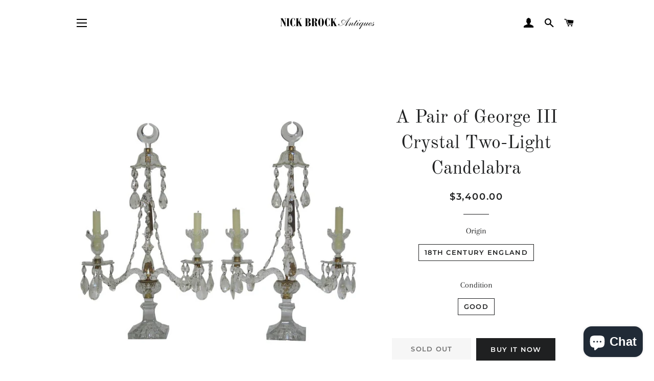

--- FILE ---
content_type: text/html; charset=utf-8
request_url: https://nickbrockantiques.com/products/a-pair-of-george-iii-crystal-two-light-candelabra
body_size: 20734
content:
<!doctype html>
<html class="no-js" lang="en">
<head>

  <!-- Basic page needs ================================================== -->
  <meta charset="utf-8">
  <meta http-equiv="X-UA-Compatible" content="IE=edge,chrome=1">

  

  <!-- Title and description ================================================== -->
  <title>
  A Pair of George III Crystal Two-Light Candelabra &ndash; Nick Brock Antiques
  </title>

  
  <meta name="description" content="A pair of George III crystal and gilt bronze mounted two-light candelabra. Each has a pair of typical scrolling form arms, and a central tapering spire. The candle arms are united by strings of pear shaped drops around the central spire which is surmounted by a shaped canopy and unusual crystal crescent moon finial. DI">
  

  <!-- Helpers ================================================== -->
  <!-- /snippets/social-meta-tags.liquid -->




<meta property="og:site_name" content="Nick Brock Antiques">
<meta property="og:url" content="https://nickbrockantiques.com/products/a-pair-of-george-iii-crystal-two-light-candelabra">
<meta property="og:title" content="A Pair of George III Crystal Two-Light Candelabra">
<meta property="og:type" content="product">
<meta property="og:description" content="A pair of George III crystal and gilt bronze mounted two-light candelabra. Each has a pair of typical scrolling form arms, and a central tapering spire. The candle arms are united by strings of pear shaped drops around the central spire which is surmounted by a shaped canopy and unusual crystal crescent moon finial. DI">

  <meta property="og:price:amount" content="3,400.00">
  <meta property="og:price:currency" content="USD">

<meta property="og:image" content="http://nickbrockantiques.com/cdn/shop/products/20830962_master_1200x1200.jpg?v=1625594443"><meta property="og:image" content="http://nickbrockantiques.com/cdn/shop/products/07_Pair_Crystal_Candelabra_master_1200x1200.jpg?v=1625594443"><meta property="og:image" content="http://nickbrockantiques.com/cdn/shop/products/08_Pair_Crystal_Candelabra_master_1200x1200.jpg?v=1625594443">
<meta property="og:image:secure_url" content="https://nickbrockantiques.com/cdn/shop/products/20830962_master_1200x1200.jpg?v=1625594443"><meta property="og:image:secure_url" content="https://nickbrockantiques.com/cdn/shop/products/07_Pair_Crystal_Candelabra_master_1200x1200.jpg?v=1625594443"><meta property="og:image:secure_url" content="https://nickbrockantiques.com/cdn/shop/products/08_Pair_Crystal_Candelabra_master_1200x1200.jpg?v=1625594443">


<meta name="twitter:card" content="summary_large_image">
<meta name="twitter:title" content="A Pair of George III Crystal Two-Light Candelabra">
<meta name="twitter:description" content="A pair of George III crystal and gilt bronze mounted two-light candelabra. Each has a pair of typical scrolling form arms, and a central tapering spire. The candle arms are united by strings of pear shaped drops around the central spire which is surmounted by a shaped canopy and unusual crystal crescent moon finial. DI">

  <link rel="canonical" href="https://nickbrockantiques.com/products/a-pair-of-george-iii-crystal-two-light-candelabra">
  <meta name="viewport" content="width=device-width,initial-scale=1,shrink-to-fit=no">
  <meta name="theme-color" content="#1f2021">
  <style data-shopify>
  :root {
    --color-body-text: #1f2021;
    --color-body: #ffffff;
  }
</style>


  <!-- CSS ================================================== -->
  <link href="//nickbrockantiques.com/cdn/shop/t/2/assets/timber.scss.css?v=24729987559119047701759331971" rel="stylesheet" type="text/css" media="all" />
  <link href="//nickbrockantiques.com/cdn/shop/t/2/assets/theme.scss.css?v=126721351574333438691759331970" rel="stylesheet" type="text/css" media="all" />
  <link href="//nickbrockantiques.com/cdn/shop/t/2/assets/overwrite.css?v=150345273852257614261622652020" rel="stylesheet" type="text/css" media="all" />

  <!-- Sections ================================================== -->
  <script>
    window.theme = window.theme || {};
    theme.strings = {
      zoomClose: "Close (Esc)",
      zoomPrev: "Previous (Left arrow key)",
      zoomNext: "Next (Right arrow key)",
      moneyFormat: "${{amount}}",
      addressError: "Error looking up that address",
      addressNoResults: "No results for that address",
      addressQueryLimit: "You have exceeded the Google API usage limit. Consider upgrading to a \u003ca href=\"https:\/\/developers.google.com\/maps\/premium\/usage-limits\"\u003ePremium Plan\u003c\/a\u003e.",
      authError: "There was a problem authenticating your Google Maps account.",
      cartEmpty: "Your cart is currently empty.",
      cartCookie: "Enable cookies to use the shopping cart",
      cartSavings: "You're saving [savings]",
      productSlideLabel: "Slide [slide_number] of [slide_max]."
    };
    theme.settings = {
      cartType: "page",
      gridType: null
    };
  </script>

  <script src="//nickbrockantiques.com/cdn/shop/t/2/assets/jquery-2.2.3.min.js?v=58211863146907186831622649029" type="text/javascript"></script>

  <script src="//nickbrockantiques.com/cdn/shop/t/2/assets/lazysizes.min.js?v=155223123402716617051622649030" async="async"></script>

  <script src="//nickbrockantiques.com/cdn/shop/t/2/assets/theme.js?v=65529078462347578181622649044" defer="defer"></script>

  <!-- Header hook for plugins ================================================== -->
  <script>window.performance && window.performance.mark && window.performance.mark('shopify.content_for_header.start');</script><meta id="shopify-digital-wallet" name="shopify-digital-wallet" content="/57066848408/digital_wallets/dialog">
<meta name="shopify-checkout-api-token" content="f7ef7ca5010bec18ea424887355d1378">
<meta id="in-context-paypal-metadata" data-shop-id="57066848408" data-venmo-supported="true" data-environment="production" data-locale="en_US" data-paypal-v4="true" data-currency="USD">
<link rel="alternate" type="application/json+oembed" href="https://nickbrockantiques.com/products/a-pair-of-george-iii-crystal-two-light-candelabra.oembed">
<script async="async" src="/checkouts/internal/preloads.js?locale=en-US"></script>
<script id="shopify-features" type="application/json">{"accessToken":"f7ef7ca5010bec18ea424887355d1378","betas":["rich-media-storefront-analytics"],"domain":"nickbrockantiques.com","predictiveSearch":true,"shopId":57066848408,"locale":"en"}</script>
<script>var Shopify = Shopify || {};
Shopify.shop = "nick-brock-antiques.myshopify.com";
Shopify.locale = "en";
Shopify.currency = {"active":"USD","rate":"1.0"};
Shopify.country = "US";
Shopify.theme = {"name":"Brooklyn","id":123313914008,"schema_name":"Brooklyn","schema_version":"17.6.0","theme_store_id":730,"role":"main"};
Shopify.theme.handle = "null";
Shopify.theme.style = {"id":null,"handle":null};
Shopify.cdnHost = "nickbrockantiques.com/cdn";
Shopify.routes = Shopify.routes || {};
Shopify.routes.root = "/";</script>
<script type="module">!function(o){(o.Shopify=o.Shopify||{}).modules=!0}(window);</script>
<script>!function(o){function n(){var o=[];function n(){o.push(Array.prototype.slice.apply(arguments))}return n.q=o,n}var t=o.Shopify=o.Shopify||{};t.loadFeatures=n(),t.autoloadFeatures=n()}(window);</script>
<script id="shop-js-analytics" type="application/json">{"pageType":"product"}</script>
<script defer="defer" async type="module" src="//nickbrockantiques.com/cdn/shopifycloud/shop-js/modules/v2/client.init-shop-cart-sync_BN7fPSNr.en.esm.js"></script>
<script defer="defer" async type="module" src="//nickbrockantiques.com/cdn/shopifycloud/shop-js/modules/v2/chunk.common_Cbph3Kss.esm.js"></script>
<script defer="defer" async type="module" src="//nickbrockantiques.com/cdn/shopifycloud/shop-js/modules/v2/chunk.modal_DKumMAJ1.esm.js"></script>
<script type="module">
  await import("//nickbrockantiques.com/cdn/shopifycloud/shop-js/modules/v2/client.init-shop-cart-sync_BN7fPSNr.en.esm.js");
await import("//nickbrockantiques.com/cdn/shopifycloud/shop-js/modules/v2/chunk.common_Cbph3Kss.esm.js");
await import("//nickbrockantiques.com/cdn/shopifycloud/shop-js/modules/v2/chunk.modal_DKumMAJ1.esm.js");

  window.Shopify.SignInWithShop?.initShopCartSync?.({"fedCMEnabled":true,"windoidEnabled":true});

</script>
<script id="__st">var __st={"a":57066848408,"offset":-21600,"reqid":"a63c9f2a-aca9-4838-9a3a-0a5fddfb867b-1769775476","pageurl":"nickbrockantiques.com\/products\/a-pair-of-george-iii-crystal-two-light-candelabra","u":"6e5bab2480f9","p":"product","rtyp":"product","rid":6870670803096};</script>
<script>window.ShopifyPaypalV4VisibilityTracking = true;</script>
<script id="captcha-bootstrap">!function(){'use strict';const t='contact',e='account',n='new_comment',o=[[t,t],['blogs',n],['comments',n],[t,'customer']],c=[[e,'customer_login'],[e,'guest_login'],[e,'recover_customer_password'],[e,'create_customer']],r=t=>t.map((([t,e])=>`form[action*='/${t}']:not([data-nocaptcha='true']) input[name='form_type'][value='${e}']`)).join(','),a=t=>()=>t?[...document.querySelectorAll(t)].map((t=>t.form)):[];function s(){const t=[...o],e=r(t);return a(e)}const i='password',u='form_key',d=['recaptcha-v3-token','g-recaptcha-response','h-captcha-response',i],f=()=>{try{return window.sessionStorage}catch{return}},m='__shopify_v',_=t=>t.elements[u];function p(t,e,n=!1){try{const o=window.sessionStorage,c=JSON.parse(o.getItem(e)),{data:r}=function(t){const{data:e,action:n}=t;return t[m]||n?{data:e,action:n}:{data:t,action:n}}(c);for(const[e,n]of Object.entries(r))t.elements[e]&&(t.elements[e].value=n);n&&o.removeItem(e)}catch(o){console.error('form repopulation failed',{error:o})}}const l='form_type',E='cptcha';function T(t){t.dataset[E]=!0}const w=window,h=w.document,L='Shopify',v='ce_forms',y='captcha';let A=!1;((t,e)=>{const n=(g='f06e6c50-85a8-45c8-87d0-21a2b65856fe',I='https://cdn.shopify.com/shopifycloud/storefront-forms-hcaptcha/ce_storefront_forms_captcha_hcaptcha.v1.5.2.iife.js',D={infoText:'Protected by hCaptcha',privacyText:'Privacy',termsText:'Terms'},(t,e,n)=>{const o=w[L][v],c=o.bindForm;if(c)return c(t,g,e,D).then(n);var r;o.q.push([[t,g,e,D],n]),r=I,A||(h.body.append(Object.assign(h.createElement('script'),{id:'captcha-provider',async:!0,src:r})),A=!0)});var g,I,D;w[L]=w[L]||{},w[L][v]=w[L][v]||{},w[L][v].q=[],w[L][y]=w[L][y]||{},w[L][y].protect=function(t,e){n(t,void 0,e),T(t)},Object.freeze(w[L][y]),function(t,e,n,w,h,L){const[v,y,A,g]=function(t,e,n){const i=e?o:[],u=t?c:[],d=[...i,...u],f=r(d),m=r(i),_=r(d.filter((([t,e])=>n.includes(e))));return[a(f),a(m),a(_),s()]}(w,h,L),I=t=>{const e=t.target;return e instanceof HTMLFormElement?e:e&&e.form},D=t=>v().includes(t);t.addEventListener('submit',(t=>{const e=I(t);if(!e)return;const n=D(e)&&!e.dataset.hcaptchaBound&&!e.dataset.recaptchaBound,o=_(e),c=g().includes(e)&&(!o||!o.value);(n||c)&&t.preventDefault(),c&&!n&&(function(t){try{if(!f())return;!function(t){const e=f();if(!e)return;const n=_(t);if(!n)return;const o=n.value;o&&e.removeItem(o)}(t);const e=Array.from(Array(32),(()=>Math.random().toString(36)[2])).join('');!function(t,e){_(t)||t.append(Object.assign(document.createElement('input'),{type:'hidden',name:u})),t.elements[u].value=e}(t,e),function(t,e){const n=f();if(!n)return;const o=[...t.querySelectorAll(`input[type='${i}']`)].map((({name:t})=>t)),c=[...d,...o],r={};for(const[a,s]of new FormData(t).entries())c.includes(a)||(r[a]=s);n.setItem(e,JSON.stringify({[m]:1,action:t.action,data:r}))}(t,e)}catch(e){console.error('failed to persist form',e)}}(e),e.submit())}));const S=(t,e)=>{t&&!t.dataset[E]&&(n(t,e.some((e=>e===t))),T(t))};for(const o of['focusin','change'])t.addEventListener(o,(t=>{const e=I(t);D(e)&&S(e,y())}));const B=e.get('form_key'),M=e.get(l),P=B&&M;t.addEventListener('DOMContentLoaded',(()=>{const t=y();if(P)for(const e of t)e.elements[l].value===M&&p(e,B);[...new Set([...A(),...v().filter((t=>'true'===t.dataset.shopifyCaptcha))])].forEach((e=>S(e,t)))}))}(h,new URLSearchParams(w.location.search),n,t,e,['guest_login'])})(!0,!0)}();</script>
<script integrity="sha256-4kQ18oKyAcykRKYeNunJcIwy7WH5gtpwJnB7kiuLZ1E=" data-source-attribution="shopify.loadfeatures" defer="defer" src="//nickbrockantiques.com/cdn/shopifycloud/storefront/assets/storefront/load_feature-a0a9edcb.js" crossorigin="anonymous"></script>
<script data-source-attribution="shopify.dynamic_checkout.dynamic.init">var Shopify=Shopify||{};Shopify.PaymentButton=Shopify.PaymentButton||{isStorefrontPortableWallets:!0,init:function(){window.Shopify.PaymentButton.init=function(){};var t=document.createElement("script");t.src="https://nickbrockantiques.com/cdn/shopifycloud/portable-wallets/latest/portable-wallets.en.js",t.type="module",document.head.appendChild(t)}};
</script>
<script data-source-attribution="shopify.dynamic_checkout.buyer_consent">
  function portableWalletsHideBuyerConsent(e){var t=document.getElementById("shopify-buyer-consent"),n=document.getElementById("shopify-subscription-policy-button");t&&n&&(t.classList.add("hidden"),t.setAttribute("aria-hidden","true"),n.removeEventListener("click",e))}function portableWalletsShowBuyerConsent(e){var t=document.getElementById("shopify-buyer-consent"),n=document.getElementById("shopify-subscription-policy-button");t&&n&&(t.classList.remove("hidden"),t.removeAttribute("aria-hidden"),n.addEventListener("click",e))}window.Shopify?.PaymentButton&&(window.Shopify.PaymentButton.hideBuyerConsent=portableWalletsHideBuyerConsent,window.Shopify.PaymentButton.showBuyerConsent=portableWalletsShowBuyerConsent);
</script>
<script>
  function portableWalletsCleanup(e){e&&e.src&&console.error("Failed to load portable wallets script "+e.src);var t=document.querySelectorAll("shopify-accelerated-checkout .shopify-payment-button__skeleton, shopify-accelerated-checkout-cart .wallet-cart-button__skeleton"),e=document.getElementById("shopify-buyer-consent");for(let e=0;e<t.length;e++)t[e].remove();e&&e.remove()}function portableWalletsNotLoadedAsModule(e){e instanceof ErrorEvent&&"string"==typeof e.message&&e.message.includes("import.meta")&&"string"==typeof e.filename&&e.filename.includes("portable-wallets")&&(window.removeEventListener("error",portableWalletsNotLoadedAsModule),window.Shopify.PaymentButton.failedToLoad=e,"loading"===document.readyState?document.addEventListener("DOMContentLoaded",window.Shopify.PaymentButton.init):window.Shopify.PaymentButton.init())}window.addEventListener("error",portableWalletsNotLoadedAsModule);
</script>

<script type="module" src="https://nickbrockantiques.com/cdn/shopifycloud/portable-wallets/latest/portable-wallets.en.js" onError="portableWalletsCleanup(this)" crossorigin="anonymous"></script>
<script nomodule>
  document.addEventListener("DOMContentLoaded", portableWalletsCleanup);
</script>

<link id="shopify-accelerated-checkout-styles" rel="stylesheet" media="screen" href="https://nickbrockantiques.com/cdn/shopifycloud/portable-wallets/latest/accelerated-checkout-backwards-compat.css" crossorigin="anonymous">
<style id="shopify-accelerated-checkout-cart">
        #shopify-buyer-consent {
  margin-top: 1em;
  display: inline-block;
  width: 100%;
}

#shopify-buyer-consent.hidden {
  display: none;
}

#shopify-subscription-policy-button {
  background: none;
  border: none;
  padding: 0;
  text-decoration: underline;
  font-size: inherit;
  cursor: pointer;
}

#shopify-subscription-policy-button::before {
  box-shadow: none;
}

      </style>

<script>window.performance && window.performance.mark && window.performance.mark('shopify.content_for_header.end');</script>

  <script src="//nickbrockantiques.com/cdn/shop/t/2/assets/modernizr.min.js?v=21391054748206432451622649030" type="text/javascript"></script>

  
  

<script src="https://cdn.shopify.com/extensions/e8878072-2f6b-4e89-8082-94b04320908d/inbox-1254/assets/inbox-chat-loader.js" type="text/javascript" defer="defer"></script>
<link href="https://monorail-edge.shopifysvc.com" rel="dns-prefetch">
<script>(function(){if ("sendBeacon" in navigator && "performance" in window) {try {var session_token_from_headers = performance.getEntriesByType('navigation')[0].serverTiming.find(x => x.name == '_s').description;} catch {var session_token_from_headers = undefined;}var session_cookie_matches = document.cookie.match(/_shopify_s=([^;]*)/);var session_token_from_cookie = session_cookie_matches && session_cookie_matches.length === 2 ? session_cookie_matches[1] : "";var session_token = session_token_from_headers || session_token_from_cookie || "";function handle_abandonment_event(e) {var entries = performance.getEntries().filter(function(entry) {return /monorail-edge.shopifysvc.com/.test(entry.name);});if (!window.abandonment_tracked && entries.length === 0) {window.abandonment_tracked = true;var currentMs = Date.now();var navigation_start = performance.timing.navigationStart;var payload = {shop_id: 57066848408,url: window.location.href,navigation_start,duration: currentMs - navigation_start,session_token,page_type: "product"};window.navigator.sendBeacon("https://monorail-edge.shopifysvc.com/v1/produce", JSON.stringify({schema_id: "online_store_buyer_site_abandonment/1.1",payload: payload,metadata: {event_created_at_ms: currentMs,event_sent_at_ms: currentMs}}));}}window.addEventListener('pagehide', handle_abandonment_event);}}());</script>
<script id="web-pixels-manager-setup">(function e(e,d,r,n,o){if(void 0===o&&(o={}),!Boolean(null===(a=null===(i=window.Shopify)||void 0===i?void 0:i.analytics)||void 0===a?void 0:a.replayQueue)){var i,a;window.Shopify=window.Shopify||{};var t=window.Shopify;t.analytics=t.analytics||{};var s=t.analytics;s.replayQueue=[],s.publish=function(e,d,r){return s.replayQueue.push([e,d,r]),!0};try{self.performance.mark("wpm:start")}catch(e){}var l=function(){var e={modern:/Edge?\/(1{2}[4-9]|1[2-9]\d|[2-9]\d{2}|\d{4,})\.\d+(\.\d+|)|Firefox\/(1{2}[4-9]|1[2-9]\d|[2-9]\d{2}|\d{4,})\.\d+(\.\d+|)|Chrom(ium|e)\/(9{2}|\d{3,})\.\d+(\.\d+|)|(Maci|X1{2}).+ Version\/(15\.\d+|(1[6-9]|[2-9]\d|\d{3,})\.\d+)([,.]\d+|)( \(\w+\)|)( Mobile\/\w+|) Safari\/|Chrome.+OPR\/(9{2}|\d{3,})\.\d+\.\d+|(CPU[ +]OS|iPhone[ +]OS|CPU[ +]iPhone|CPU IPhone OS|CPU iPad OS)[ +]+(15[._]\d+|(1[6-9]|[2-9]\d|\d{3,})[._]\d+)([._]\d+|)|Android:?[ /-](13[3-9]|1[4-9]\d|[2-9]\d{2}|\d{4,})(\.\d+|)(\.\d+|)|Android.+Firefox\/(13[5-9]|1[4-9]\d|[2-9]\d{2}|\d{4,})\.\d+(\.\d+|)|Android.+Chrom(ium|e)\/(13[3-9]|1[4-9]\d|[2-9]\d{2}|\d{4,})\.\d+(\.\d+|)|SamsungBrowser\/([2-9]\d|\d{3,})\.\d+/,legacy:/Edge?\/(1[6-9]|[2-9]\d|\d{3,})\.\d+(\.\d+|)|Firefox\/(5[4-9]|[6-9]\d|\d{3,})\.\d+(\.\d+|)|Chrom(ium|e)\/(5[1-9]|[6-9]\d|\d{3,})\.\d+(\.\d+|)([\d.]+$|.*Safari\/(?![\d.]+ Edge\/[\d.]+$))|(Maci|X1{2}).+ Version\/(10\.\d+|(1[1-9]|[2-9]\d|\d{3,})\.\d+)([,.]\d+|)( \(\w+\)|)( Mobile\/\w+|) Safari\/|Chrome.+OPR\/(3[89]|[4-9]\d|\d{3,})\.\d+\.\d+|(CPU[ +]OS|iPhone[ +]OS|CPU[ +]iPhone|CPU IPhone OS|CPU iPad OS)[ +]+(10[._]\d+|(1[1-9]|[2-9]\d|\d{3,})[._]\d+)([._]\d+|)|Android:?[ /-](13[3-9]|1[4-9]\d|[2-9]\d{2}|\d{4,})(\.\d+|)(\.\d+|)|Mobile Safari.+OPR\/([89]\d|\d{3,})\.\d+\.\d+|Android.+Firefox\/(13[5-9]|1[4-9]\d|[2-9]\d{2}|\d{4,})\.\d+(\.\d+|)|Android.+Chrom(ium|e)\/(13[3-9]|1[4-9]\d|[2-9]\d{2}|\d{4,})\.\d+(\.\d+|)|Android.+(UC? ?Browser|UCWEB|U3)[ /]?(15\.([5-9]|\d{2,})|(1[6-9]|[2-9]\d|\d{3,})\.\d+)\.\d+|SamsungBrowser\/(5\.\d+|([6-9]|\d{2,})\.\d+)|Android.+MQ{2}Browser\/(14(\.(9|\d{2,})|)|(1[5-9]|[2-9]\d|\d{3,})(\.\d+|))(\.\d+|)|K[Aa][Ii]OS\/(3\.\d+|([4-9]|\d{2,})\.\d+)(\.\d+|)/},d=e.modern,r=e.legacy,n=navigator.userAgent;return n.match(d)?"modern":n.match(r)?"legacy":"unknown"}(),u="modern"===l?"modern":"legacy",c=(null!=n?n:{modern:"",legacy:""})[u],f=function(e){return[e.baseUrl,"/wpm","/b",e.hashVersion,"modern"===e.buildTarget?"m":"l",".js"].join("")}({baseUrl:d,hashVersion:r,buildTarget:u}),m=function(e){var d=e.version,r=e.bundleTarget,n=e.surface,o=e.pageUrl,i=e.monorailEndpoint;return{emit:function(e){var a=e.status,t=e.errorMsg,s=(new Date).getTime(),l=JSON.stringify({metadata:{event_sent_at_ms:s},events:[{schema_id:"web_pixels_manager_load/3.1",payload:{version:d,bundle_target:r,page_url:o,status:a,surface:n,error_msg:t},metadata:{event_created_at_ms:s}}]});if(!i)return console&&console.warn&&console.warn("[Web Pixels Manager] No Monorail endpoint provided, skipping logging."),!1;try{return self.navigator.sendBeacon.bind(self.navigator)(i,l)}catch(e){}var u=new XMLHttpRequest;try{return u.open("POST",i,!0),u.setRequestHeader("Content-Type","text/plain"),u.send(l),!0}catch(e){return console&&console.warn&&console.warn("[Web Pixels Manager] Got an unhandled error while logging to Monorail."),!1}}}}({version:r,bundleTarget:l,surface:e.surface,pageUrl:self.location.href,monorailEndpoint:e.monorailEndpoint});try{o.browserTarget=l,function(e){var d=e.src,r=e.async,n=void 0===r||r,o=e.onload,i=e.onerror,a=e.sri,t=e.scriptDataAttributes,s=void 0===t?{}:t,l=document.createElement("script"),u=document.querySelector("head"),c=document.querySelector("body");if(l.async=n,l.src=d,a&&(l.integrity=a,l.crossOrigin="anonymous"),s)for(var f in s)if(Object.prototype.hasOwnProperty.call(s,f))try{l.dataset[f]=s[f]}catch(e){}if(o&&l.addEventListener("load",o),i&&l.addEventListener("error",i),u)u.appendChild(l);else{if(!c)throw new Error("Did not find a head or body element to append the script");c.appendChild(l)}}({src:f,async:!0,onload:function(){if(!function(){var e,d;return Boolean(null===(d=null===(e=window.Shopify)||void 0===e?void 0:e.analytics)||void 0===d?void 0:d.initialized)}()){var d=window.webPixelsManager.init(e)||void 0;if(d){var r=window.Shopify.analytics;r.replayQueue.forEach((function(e){var r=e[0],n=e[1],o=e[2];d.publishCustomEvent(r,n,o)})),r.replayQueue=[],r.publish=d.publishCustomEvent,r.visitor=d.visitor,r.initialized=!0}}},onerror:function(){return m.emit({status:"failed",errorMsg:"".concat(f," has failed to load")})},sri:function(e){var d=/^sha384-[A-Za-z0-9+/=]+$/;return"string"==typeof e&&d.test(e)}(c)?c:"",scriptDataAttributes:o}),m.emit({status:"loading"})}catch(e){m.emit({status:"failed",errorMsg:(null==e?void 0:e.message)||"Unknown error"})}}})({shopId: 57066848408,storefrontBaseUrl: "https://nickbrockantiques.com",extensionsBaseUrl: "https://extensions.shopifycdn.com/cdn/shopifycloud/web-pixels-manager",monorailEndpoint: "https://monorail-edge.shopifysvc.com/unstable/produce_batch",surface: "storefront-renderer",enabledBetaFlags: ["2dca8a86"],webPixelsConfigList: [{"id":"shopify-app-pixel","configuration":"{}","eventPayloadVersion":"v1","runtimeContext":"STRICT","scriptVersion":"0450","apiClientId":"shopify-pixel","type":"APP","privacyPurposes":["ANALYTICS","MARKETING"]},{"id":"shopify-custom-pixel","eventPayloadVersion":"v1","runtimeContext":"LAX","scriptVersion":"0450","apiClientId":"shopify-pixel","type":"CUSTOM","privacyPurposes":["ANALYTICS","MARKETING"]}],isMerchantRequest: false,initData: {"shop":{"name":"Nick Brock Antiques","paymentSettings":{"currencyCode":"USD"},"myshopifyDomain":"nick-brock-antiques.myshopify.com","countryCode":"US","storefrontUrl":"https:\/\/nickbrockantiques.com"},"customer":null,"cart":null,"checkout":null,"productVariants":[{"price":{"amount":3400.0,"currencyCode":"USD"},"product":{"title":"A Pair of George III Crystal Two-Light Candelabra","vendor":"Nick Brock Antiques","id":"6870670803096","untranslatedTitle":"A Pair of George III Crystal Two-Light Candelabra","url":"\/products\/a-pair-of-george-iii-crystal-two-light-candelabra","type":"Recently Sold"},"id":"40398497644696","image":{"src":"\/\/nickbrockantiques.com\/cdn\/shop\/products\/20830962_master.jpg?v=1625594443"},"sku":"","title":"18th Century England \/ Good","untranslatedTitle":"18th Century England \/ Good"}],"purchasingCompany":null},},"https://nickbrockantiques.com/cdn","1d2a099fw23dfb22ep557258f5m7a2edbae",{"modern":"","legacy":""},{"shopId":"57066848408","storefrontBaseUrl":"https:\/\/nickbrockantiques.com","extensionBaseUrl":"https:\/\/extensions.shopifycdn.com\/cdn\/shopifycloud\/web-pixels-manager","surface":"storefront-renderer","enabledBetaFlags":"[\"2dca8a86\"]","isMerchantRequest":"false","hashVersion":"1d2a099fw23dfb22ep557258f5m7a2edbae","publish":"custom","events":"[[\"page_viewed\",{}],[\"product_viewed\",{\"productVariant\":{\"price\":{\"amount\":3400.0,\"currencyCode\":\"USD\"},\"product\":{\"title\":\"A Pair of George III Crystal Two-Light Candelabra\",\"vendor\":\"Nick Brock Antiques\",\"id\":\"6870670803096\",\"untranslatedTitle\":\"A Pair of George III Crystal Two-Light Candelabra\",\"url\":\"\/products\/a-pair-of-george-iii-crystal-two-light-candelabra\",\"type\":\"Recently Sold\"},\"id\":\"40398497644696\",\"image\":{\"src\":\"\/\/nickbrockantiques.com\/cdn\/shop\/products\/20830962_master.jpg?v=1625594443\"},\"sku\":\"\",\"title\":\"18th Century England \/ Good\",\"untranslatedTitle\":\"18th Century England \/ Good\"}}]]"});</script><script>
  window.ShopifyAnalytics = window.ShopifyAnalytics || {};
  window.ShopifyAnalytics.meta = window.ShopifyAnalytics.meta || {};
  window.ShopifyAnalytics.meta.currency = 'USD';
  var meta = {"product":{"id":6870670803096,"gid":"gid:\/\/shopify\/Product\/6870670803096","vendor":"Nick Brock Antiques","type":"Recently Sold","handle":"a-pair-of-george-iii-crystal-two-light-candelabra","variants":[{"id":40398497644696,"price":340000,"name":"A Pair of George III Crystal Two-Light Candelabra - 18th Century England \/ Good","public_title":"18th Century England \/ Good","sku":""}],"remote":false},"page":{"pageType":"product","resourceType":"product","resourceId":6870670803096,"requestId":"a63c9f2a-aca9-4838-9a3a-0a5fddfb867b-1769775476"}};
  for (var attr in meta) {
    window.ShopifyAnalytics.meta[attr] = meta[attr];
  }
</script>
<script class="analytics">
  (function () {
    var customDocumentWrite = function(content) {
      var jquery = null;

      if (window.jQuery) {
        jquery = window.jQuery;
      } else if (window.Checkout && window.Checkout.$) {
        jquery = window.Checkout.$;
      }

      if (jquery) {
        jquery('body').append(content);
      }
    };

    var hasLoggedConversion = function(token) {
      if (token) {
        return document.cookie.indexOf('loggedConversion=' + token) !== -1;
      }
      return false;
    }

    var setCookieIfConversion = function(token) {
      if (token) {
        var twoMonthsFromNow = new Date(Date.now());
        twoMonthsFromNow.setMonth(twoMonthsFromNow.getMonth() + 2);

        document.cookie = 'loggedConversion=' + token + '; expires=' + twoMonthsFromNow;
      }
    }

    var trekkie = window.ShopifyAnalytics.lib = window.trekkie = window.trekkie || [];
    if (trekkie.integrations) {
      return;
    }
    trekkie.methods = [
      'identify',
      'page',
      'ready',
      'track',
      'trackForm',
      'trackLink'
    ];
    trekkie.factory = function(method) {
      return function() {
        var args = Array.prototype.slice.call(arguments);
        args.unshift(method);
        trekkie.push(args);
        return trekkie;
      };
    };
    for (var i = 0; i < trekkie.methods.length; i++) {
      var key = trekkie.methods[i];
      trekkie[key] = trekkie.factory(key);
    }
    trekkie.load = function(config) {
      trekkie.config = config || {};
      trekkie.config.initialDocumentCookie = document.cookie;
      var first = document.getElementsByTagName('script')[0];
      var script = document.createElement('script');
      script.type = 'text/javascript';
      script.onerror = function(e) {
        var scriptFallback = document.createElement('script');
        scriptFallback.type = 'text/javascript';
        scriptFallback.onerror = function(error) {
                var Monorail = {
      produce: function produce(monorailDomain, schemaId, payload) {
        var currentMs = new Date().getTime();
        var event = {
          schema_id: schemaId,
          payload: payload,
          metadata: {
            event_created_at_ms: currentMs,
            event_sent_at_ms: currentMs
          }
        };
        return Monorail.sendRequest("https://" + monorailDomain + "/v1/produce", JSON.stringify(event));
      },
      sendRequest: function sendRequest(endpointUrl, payload) {
        // Try the sendBeacon API
        if (window && window.navigator && typeof window.navigator.sendBeacon === 'function' && typeof window.Blob === 'function' && !Monorail.isIos12()) {
          var blobData = new window.Blob([payload], {
            type: 'text/plain'
          });

          if (window.navigator.sendBeacon(endpointUrl, blobData)) {
            return true;
          } // sendBeacon was not successful

        } // XHR beacon

        var xhr = new XMLHttpRequest();

        try {
          xhr.open('POST', endpointUrl);
          xhr.setRequestHeader('Content-Type', 'text/plain');
          xhr.send(payload);
        } catch (e) {
          console.log(e);
        }

        return false;
      },
      isIos12: function isIos12() {
        return window.navigator.userAgent.lastIndexOf('iPhone; CPU iPhone OS 12_') !== -1 || window.navigator.userAgent.lastIndexOf('iPad; CPU OS 12_') !== -1;
      }
    };
    Monorail.produce('monorail-edge.shopifysvc.com',
      'trekkie_storefront_load_errors/1.1',
      {shop_id: 57066848408,
      theme_id: 123313914008,
      app_name: "storefront",
      context_url: window.location.href,
      source_url: "//nickbrockantiques.com/cdn/s/trekkie.storefront.c59ea00e0474b293ae6629561379568a2d7c4bba.min.js"});

        };
        scriptFallback.async = true;
        scriptFallback.src = '//nickbrockantiques.com/cdn/s/trekkie.storefront.c59ea00e0474b293ae6629561379568a2d7c4bba.min.js';
        first.parentNode.insertBefore(scriptFallback, first);
      };
      script.async = true;
      script.src = '//nickbrockantiques.com/cdn/s/trekkie.storefront.c59ea00e0474b293ae6629561379568a2d7c4bba.min.js';
      first.parentNode.insertBefore(script, first);
    };
    trekkie.load(
      {"Trekkie":{"appName":"storefront","development":false,"defaultAttributes":{"shopId":57066848408,"isMerchantRequest":null,"themeId":123313914008,"themeCityHash":"13380079059406573213","contentLanguage":"en","currency":"USD","eventMetadataId":"8762ecfd-3de8-4517-8683-7cec67ebfdd1"},"isServerSideCookieWritingEnabled":true,"monorailRegion":"shop_domain","enabledBetaFlags":["65f19447","b5387b81"]},"Session Attribution":{},"S2S":{"facebookCapiEnabled":false,"source":"trekkie-storefront-renderer","apiClientId":580111}}
    );

    var loaded = false;
    trekkie.ready(function() {
      if (loaded) return;
      loaded = true;

      window.ShopifyAnalytics.lib = window.trekkie;

      var originalDocumentWrite = document.write;
      document.write = customDocumentWrite;
      try { window.ShopifyAnalytics.merchantGoogleAnalytics.call(this); } catch(error) {};
      document.write = originalDocumentWrite;

      window.ShopifyAnalytics.lib.page(null,{"pageType":"product","resourceType":"product","resourceId":6870670803096,"requestId":"a63c9f2a-aca9-4838-9a3a-0a5fddfb867b-1769775476","shopifyEmitted":true});

      var match = window.location.pathname.match(/checkouts\/(.+)\/(thank_you|post_purchase)/)
      var token = match? match[1]: undefined;
      if (!hasLoggedConversion(token)) {
        setCookieIfConversion(token);
        window.ShopifyAnalytics.lib.track("Viewed Product",{"currency":"USD","variantId":40398497644696,"productId":6870670803096,"productGid":"gid:\/\/shopify\/Product\/6870670803096","name":"A Pair of George III Crystal Two-Light Candelabra - 18th Century England \/ Good","price":"3400.00","sku":"","brand":"Nick Brock Antiques","variant":"18th Century England \/ Good","category":"Recently Sold","nonInteraction":true,"remote":false},undefined,undefined,{"shopifyEmitted":true});
      window.ShopifyAnalytics.lib.track("monorail:\/\/trekkie_storefront_viewed_product\/1.1",{"currency":"USD","variantId":40398497644696,"productId":6870670803096,"productGid":"gid:\/\/shopify\/Product\/6870670803096","name":"A Pair of George III Crystal Two-Light Candelabra - 18th Century England \/ Good","price":"3400.00","sku":"","brand":"Nick Brock Antiques","variant":"18th Century England \/ Good","category":"Recently Sold","nonInteraction":true,"remote":false,"referer":"https:\/\/nickbrockantiques.com\/products\/a-pair-of-george-iii-crystal-two-light-candelabra"});
      }
    });


        var eventsListenerScript = document.createElement('script');
        eventsListenerScript.async = true;
        eventsListenerScript.src = "//nickbrockantiques.com/cdn/shopifycloud/storefront/assets/shop_events_listener-3da45d37.js";
        document.getElementsByTagName('head')[0].appendChild(eventsListenerScript);

})();</script>
<script
  defer
  src="https://nickbrockantiques.com/cdn/shopifycloud/perf-kit/shopify-perf-kit-3.1.0.min.js"
  data-application="storefront-renderer"
  data-shop-id="57066848408"
  data-render-region="gcp-us-central1"
  data-page-type="product"
  data-theme-instance-id="123313914008"
  data-theme-name="Brooklyn"
  data-theme-version="17.6.0"
  data-monorail-region="shop_domain"
  data-resource-timing-sampling-rate="10"
  data-shs="true"
  data-shs-beacon="true"
  data-shs-export-with-fetch="true"
  data-shs-logs-sample-rate="1"
  data-shs-beacon-endpoint="https://nickbrockantiques.com/api/collect"
></script>
</head>


<body id="a-pair-of-george-iii-crystal-two-light-candelabra" class="template-product">

  <div id="shopify-section-header" class="shopify-section"><style data-shopify>.header-wrapper .site-nav__link,
  .header-wrapper .site-header__logo a,
  .header-wrapper .site-nav__dropdown-link,
  .header-wrapper .site-nav--has-dropdown > a.nav-focus,
  .header-wrapper .site-nav--has-dropdown.nav-hover > a,
  .header-wrapper .site-nav--has-dropdown:hover > a {
    color: #000000;
  }

  .header-wrapper .site-header__logo a:hover,
  .header-wrapper .site-header__logo a:focus,
  .header-wrapper .site-nav__link:hover,
  .header-wrapper .site-nav__link:focus,
  .header-wrapper .site-nav--has-dropdown a:hover,
  .header-wrapper .site-nav--has-dropdown > a.nav-focus:hover,
  .header-wrapper .site-nav--has-dropdown > a.nav-focus:focus,
  .header-wrapper .site-nav--has-dropdown .site-nav__link:hover,
  .header-wrapper .site-nav--has-dropdown .site-nav__link:focus,
  .header-wrapper .site-nav--has-dropdown.nav-hover > a:hover,
  .header-wrapper .site-nav__dropdown a:focus {
    color: rgba(0, 0, 0, 0.75);
  }

  .header-wrapper .burger-icon,
  .header-wrapper .site-nav--has-dropdown:hover > a:before,
  .header-wrapper .site-nav--has-dropdown > a.nav-focus:before,
  .header-wrapper .site-nav--has-dropdown.nav-hover > a:before {
    background: #000000;
  }

  .header-wrapper .site-nav__link:hover .burger-icon {
    background: rgba(0, 0, 0, 0.75);
  }

  .site-header__logo img {
    max-width: 200px;
  }

  @media screen and (max-width: 768px) {
    .site-header__logo img {
      max-width: 100%;
    }
  }</style><div data-section-id="header" data-section-type="header-section" data-template="product">
  <div id="NavDrawer" class="drawer drawer--left">
      <div class="drawer__inner drawer-left__inner">

    
      <!-- /snippets/search-bar.liquid -->





<form action="/search" method="get" class="input-group search-bar search-bar--drawer" role="search">
  
  <input type="search" name="q" value="" placeholder="Search our store" class="input-group-field" aria-label="Search our store">
  <span class="input-group-btn">
    <button type="submit" class="btn--secondary icon-fallback-text">
      <span class="icon icon-search" aria-hidden="true"></span>
      <span class="fallback-text">Search</span>
    </button>
  </span>
</form>

    

    <ul class="mobile-nav">
      
        

          <li class="mobile-nav__item">
            <a
              href="/"
              class="mobile-nav__link"
              >
                Home
            </a>
          </li>

        
      
        

          <li class="mobile-nav__item">
            <a
              href="/collections/all"
              class="mobile-nav__link"
              >
                Catalog
            </a>
          </li>

        
      
        

          <li class="mobile-nav__item">
            <a
              href="/collections/accessories"
              class="mobile-nav__link"
              >
                Accessories
            </a>
          </li>

        
      
        

          <li class="mobile-nav__item">
            <a
              href="/collections/art"
              class="mobile-nav__link"
              >
                Art
            </a>
          </li>

        
      
        

          <li class="mobile-nav__item">
            <a
              href="/collections/case-goods"
              class="mobile-nav__link"
              >
                Case Goods
            </a>
          </li>

        
      
        

          <li class="mobile-nav__item">
            <a
              href="/collections/lighting"
              class="mobile-nav__link"
              >
                Lighting
            </a>
          </li>

        
      
        

          <li class="mobile-nav__item">
            <a
              href="/collections/seating"
              class="mobile-nav__link"
              >
                Seating
            </a>
          </li>

        
      
        

          <li class="mobile-nav__item">
            <a
              href="/collections/tables-desks"
              class="mobile-nav__link"
              >
                Tables &amp; Desks
            </a>
          </li>

        
      
        

          <li class="mobile-nav__item">
            <a
              href="/collections/recently-sold"
              class="mobile-nav__link"
              >
                Recently Sold
            </a>
          </li>

        
      
        

          <li class="mobile-nav__item">
            <a
              href="/pages/about-nick-brock"
              class="mobile-nav__link"
              >
                About Us
            </a>
          </li>

        
      
      
      <li class="mobile-nav__spacer"></li>

      
      
        
          <li class="mobile-nav__item mobile-nav__item--secondary">
            <a href="https://shopify.com/57066848408/account?locale=en&amp;region_country=US" id="customer_login_link">Log In</a>
          </li>
          <li class="mobile-nav__item mobile-nav__item--secondary">
            <a href="https://shopify.com/57066848408/account?locale=en" id="customer_register_link">Create Account</a>
          </li>
        
      
      
        <li class="mobile-nav__item mobile-nav__item--secondary"><a href="/pages/about-nick-brock">About Us</a></li>
      
    </ul>
    <!-- //mobile-nav -->
  </div>


  </div>
  <div class="header-container drawer__header-container">
    <div class="header-wrapper" data-header-wrapper>
      

      <header class="site-header" role="banner" data-transparent-header="true">
        <div class="wrapper">
          <div class="grid--full grid--table">
            <div class="grid__item large--hide large--one-sixth one-quarter">
              <div class="site-nav--open site-nav--mobile">
                <button type="button" class="icon-fallback-text site-nav__link site-nav__link--burger js-drawer-open-button-left" aria-controls="NavDrawer">
                  <span class="burger-icon burger-icon--top"></span>
                  <span class="burger-icon burger-icon--mid"></span>
                  <span class="burger-icon burger-icon--bottom"></span>
                  <span class="fallback-text">Site navigation</span>
                </button>
              </div>
            </div>
            <div class="grid__item large--one-third medium-down--one-half">
              
              
                <div class="h1 site-header__logo large--left" itemscope itemtype="http://schema.org/Organization">
              
                

                <a href="/" itemprop="url" class="site-header__logo-link">
                  
                    <img class="site-header__logo-image" src="//nickbrockantiques.com/cdn/shop/files/nick-brock-logo-horizontal-black_200x.png?v=1622649798" srcset="//nickbrockantiques.com/cdn/shop/files/nick-brock-logo-horizontal-black_200x.png?v=1622649798 1x, //nickbrockantiques.com/cdn/shop/files/nick-brock-logo-horizontal-black_200x@2x.png?v=1622649798 2x" alt="Nick Brock Antiques" itemprop="logo">

                    
                  
                </a>
              
                </div>
              
            </div>
            <nav class="grid__item large--two-thirds large--text-right medium-down--hide" role="navigation">
              
              <!-- begin site-nav -->
              <ul class="site-nav" id="AccessibleNav">
                
                  
                    <li class="site-nav__item">
                      <a
                        href="/"
                        class="site-nav__link"
                        data-meganav-type="child"
                        >
                          Home
                      </a>
                    </li>
                  
                
                  
                    <li class="site-nav__item">
                      <a
                        href="/collections/all"
                        class="site-nav__link"
                        data-meganav-type="child"
                        >
                          Catalog
                      </a>
                    </li>
                  
                
                  
                    <li class="site-nav__item">
                      <a
                        href="/collections/accessories"
                        class="site-nav__link"
                        data-meganav-type="child"
                        >
                          Accessories
                      </a>
                    </li>
                  
                
                  
                    <li class="site-nav__item">
                      <a
                        href="/collections/art"
                        class="site-nav__link"
                        data-meganav-type="child"
                        >
                          Art
                      </a>
                    </li>
                  
                
                  
                    <li class="site-nav__item">
                      <a
                        href="/collections/case-goods"
                        class="site-nav__link"
                        data-meganav-type="child"
                        >
                          Case Goods
                      </a>
                    </li>
                  
                
                  
                    <li class="site-nav__item">
                      <a
                        href="/collections/lighting"
                        class="site-nav__link"
                        data-meganav-type="child"
                        >
                          Lighting
                      </a>
                    </li>
                  
                
                  
                    <li class="site-nav__item">
                      <a
                        href="/collections/seating"
                        class="site-nav__link"
                        data-meganav-type="child"
                        >
                          Seating
                      </a>
                    </li>
                  
                
                  
                    <li class="site-nav__item">
                      <a
                        href="/collections/tables-desks"
                        class="site-nav__link"
                        data-meganav-type="child"
                        >
                          Tables &amp; Desks
                      </a>
                    </li>
                  
                
                  
                    <li class="site-nav__item">
                      <a
                        href="/collections/recently-sold"
                        class="site-nav__link"
                        data-meganav-type="child"
                        >
                          Recently Sold
                      </a>
                    </li>
                  
                
                  
                    <li class="site-nav__item">
                      <a
                        href="/pages/about-nick-brock"
                        class="site-nav__link"
                        data-meganav-type="child"
                        >
                          About Us
                      </a>
                    </li>
                  
                

                
                
                  <li class="site-nav__item site-nav__expanded-item site-nav__item--compressed">
                    <a class="site-nav__link site-nav__link--icon" href="/account">
                      <span class="icon-fallback-text">
                        <span class="icon icon-customer" aria-hidden="true"></span>
                        <span class="fallback-text">
                          
                            Log In
                          
                        </span>
                      </span>
                    </a>
                  </li>
                

                
                  
                  
                  <li class="site-nav__item site-nav__item--compressed">
                    <a href="/search" class="site-nav__link site-nav__link--icon js-toggle-search-modal" data-mfp-src="#SearchModal">
                      <span class="icon-fallback-text">
                        <span class="icon icon-search" aria-hidden="true"></span>
                        <span class="fallback-text">Search</span>
                      </span>
                    </a>
                  </li>
                

                <li class="site-nav__item site-nav__item--compressed">
                  <a href="/cart" class="site-nav__link site-nav__link--icon cart-link js-drawer-open-button-right" aria-controls="CartDrawer">
                    <span class="icon-fallback-text">
                      <span class="icon icon-cart" aria-hidden="true"></span>
                      <span class="fallback-text">Cart</span>
                    </span>
                    <span class="cart-link__bubble"></span>
                  </a>
                </li>

              </ul>
              <!-- //site-nav -->
            </nav>
            <div class="grid__item large--hide one-quarter">
              <div class="site-nav--mobile text-right">
                <a href="/cart" class="site-nav__link cart-link js-drawer-open-button-right" aria-controls="CartDrawer">
                  <span class="icon-fallback-text">
                    <span class="icon icon-cart" aria-hidden="true"></span>
                    <span class="fallback-text">Cart</span>
                  </span>
                  <span class="cart-link__bubble"></span>
                </a>
              </div>
            </div>
          </div>

        </div>
      </header>
    </div>
  </div>
</div>




</div>

  <div id="CartDrawer" class="drawer drawer--right drawer--has-fixed-footer">
    <div class="drawer__fixed-header">
      <div class="drawer__header">
        <div class="drawer__title">Your cart</div>
        <div class="drawer__close">
          <button type="button" class="icon-fallback-text drawer__close-button js-drawer-close">
            <span class="icon icon-x" aria-hidden="true"></span>
            <span class="fallback-text">Close Cart</span>
          </button>
        </div>
      </div>
    </div>
    <div class="drawer__inner">
      <div id="CartContainer" class="drawer__cart"></div>
    </div>
  </div>

  <div id="PageContainer" class="page-container">
    <main class="main-content" role="main">
      
        <div class="wrapper">
      
        <!-- /templates/product.liquid -->


<div id="shopify-section-product-template" class="shopify-section"><!-- /templates/product.liquid --><div itemscope itemtype="http://schema.org/Product" id="ProductSection--product-template"
  data-section-id="product-template"
  data-section-type="product-template"
  data-image-zoom-type="false"
  data-enable-history-state="true"
  data-stacked-layout="true"
  >

    <meta itemprop="url" content="https://nickbrockantiques.com/products/a-pair-of-george-iii-crystal-two-light-candelabra">
    <meta itemprop="image" content="//nickbrockantiques.com/cdn/shop/products/20830962_master_grande.jpg?v=1625594443">

    
    

    
    
<div class="grid product-single">
      <div class="grid__item large--seven-twelfths medium--seven-twelfths text-center">
        <div id="ProductMediaGroup-product-template" class="product-single__media-group-wrapper" data-product-single-media-group-wrapper>
          <div class="product-single__media-group" data-product-single-media-group>
            

<div class="product-single__media-flex-wrapper" data-slick-media-label="Load image into Gallery viewer, A Pair of George III Crystal Two-Light Candelabra
" data-product-single-media-flex-wrapper>
                <div class="product-single__media-flex">






<div id="ProductMediaWrapper-product-template-23737824870552" class="product-single__media-wrapper "



data-product-single-media-wrapper
data-media-id="product-template-23737824870552"
tabindex="-1">
  
    <style>
  

  @media screen and (min-width: 591px) { 
    .product-single__media-product-template-23737824870552 {
      max-width: 768px;
      max-height: 768px;
    }
    #ProductMediaWrapper-product-template-23737824870552 {
      max-width: 768px;
    }
   } 

  
    
    @media screen and (max-width: 590px) {
      .product-single__media-product-template-23737824870552 {
        max-width: 590.0px;
      }
      #ProductMediaWrapper-product-template-23737824870552 {
        max-width: 590.0px;
      }
    }
  
</style>

    <div class="product-single__media" style="padding-top:100.0%;">
      
      <img class="mfp-image lazyload product-single__media-product-template-23737824870552"
        src="//nickbrockantiques.com/cdn/shop/products/20830962_master_300x300.jpg?v=1625594443"
        data-src="//nickbrockantiques.com/cdn/shop/products/20830962_master_{width}x.jpg?v=1625594443"
        data-widths="[180, 360, 590, 720, 900, 1080, 1296, 1512, 1728, 2048]"
        data-aspectratio="1.0"
        data-sizes="auto"
        
        data-media-id="23737824870552"
        alt="A Pair of George III Crystal Two-Light Candelabra">
    </div>
  
  <noscript>
    <img class="product-single__media" src="//nickbrockantiques.com/cdn/shop/products/20830962_master.jpg?v=1625594443"
      alt="A Pair of George III Crystal Two-Light Candelabra">
  </noscript>
</div>

                  

                </div>
              </div><div class="product-single__media-flex-wrapper" data-slick-media-label="Load image into Gallery viewer, A Pair of George III Crystal Two-Light Candelabra
" data-product-single-media-flex-wrapper>
                <div class="product-single__media-flex">






<div id="ProductMediaWrapper-product-template-23737824903320" class="product-single__media-wrapper "



data-product-single-media-wrapper
data-media-id="product-template-23737824903320"
tabindex="-1">
  
    <style>
  

  @media screen and (min-width: 591px) { 
    .product-single__media-product-template-23737824903320 {
      max-width: 575px;
      max-height: 527.83203125px;
    }
    #ProductMediaWrapper-product-template-23737824903320 {
      max-width: 575px;
    }
   } 

  
    
    @media screen and (max-width: 590px) {
      .product-single__media-product-template-23737824903320 {
        max-width: 590px;
      }
      #ProductMediaWrapper-product-template-23737824903320 {
        max-width: 590px;
      }
    }
  
</style>

    <div class="product-single__media" style="padding-top:91.796875%;">
      
      <img class="mfp-image lazyload product-single__media-product-template-23737824903320"
        src="//nickbrockantiques.com/cdn/shop/products/07_Pair_Crystal_Candelabra_master_300x300.jpg?v=1625594443"
        data-src="//nickbrockantiques.com/cdn/shop/products/07_Pair_Crystal_Candelabra_master_{width}x.jpg?v=1625594443"
        data-widths="[180, 360, 590, 720, 900, 1080, 1296, 1512, 1728, 2048]"
        data-aspectratio="1.0893617021276596"
        data-sizes="auto"
        
        data-media-id="23737824903320"
        alt="A Pair of George III Crystal Two-Light Candelabra">
    </div>
  
  <noscript>
    <img class="product-single__media" src="//nickbrockantiques.com/cdn/shop/products/07_Pair_Crystal_Candelabra_master.jpg?v=1625594443"
      alt="A Pair of George III Crystal Two-Light Candelabra">
  </noscript>
</div>

                  

                </div>
              </div><div class="product-single__media-flex-wrapper" data-slick-media-label="Load image into Gallery viewer, A Pair of George III Crystal Two-Light Candelabra
" data-product-single-media-flex-wrapper>
                <div class="product-single__media-flex">






<div id="ProductMediaWrapper-product-template-23737824936088" class="product-single__media-wrapper "



data-product-single-media-wrapper
data-media-id="product-template-23737824936088"
tabindex="-1">
  
    <style>
  

  @media screen and (min-width: 591px) { 
    .product-single__media-product-template-23737824936088 {
      max-width: 575px;
      max-height: 471.67968749999994px;
    }
    #ProductMediaWrapper-product-template-23737824936088 {
      max-width: 575px;
    }
   } 

  
    
    @media screen and (max-width: 590px) {
      .product-single__media-product-template-23737824936088 {
        max-width: 590px;
      }
      #ProductMediaWrapper-product-template-23737824936088 {
        max-width: 590px;
      }
    }
  
</style>

    <div class="product-single__media" style="padding-top:82.03124999999999%;">
      
      <img class="mfp-image lazyload product-single__media-product-template-23737824936088"
        src="//nickbrockantiques.com/cdn/shop/products/08_Pair_Crystal_Candelabra_master_300x300.jpg?v=1625594443"
        data-src="//nickbrockantiques.com/cdn/shop/products/08_Pair_Crystal_Candelabra_master_{width}x.jpg?v=1625594443"
        data-widths="[180, 360, 590, 720, 900, 1080, 1296, 1512, 1728, 2048]"
        data-aspectratio="1.2190476190476192"
        data-sizes="auto"
        
        data-media-id="23737824936088"
        alt="A Pair of George III Crystal Two-Light Candelabra">
    </div>
  
  <noscript>
    <img class="product-single__media" src="//nickbrockantiques.com/cdn/shop/products/08_Pair_Crystal_Candelabra_master.jpg?v=1625594443"
      alt="A Pair of George III Crystal Two-Light Candelabra">
  </noscript>
</div>

                  

                </div>
              </div><div class="product-single__media-flex-wrapper" data-slick-media-label="Load image into Gallery viewer, A Pair of George III Crystal Two-Light Candelabra
" data-product-single-media-flex-wrapper>
                <div class="product-single__media-flex">






<div id="ProductMediaWrapper-product-template-23737824968856" class="product-single__media-wrapper "



data-product-single-media-wrapper
data-media-id="product-template-23737824968856"
tabindex="-1">
  
    <style>
  

  @media screen and (min-width: 591px) { 
    .product-single__media-product-template-23737824968856 {
      max-width: 552.7519051651143px;
      max-height: 850px;
    }
    #ProductMediaWrapper-product-template-23737824968856 {
      max-width: 552.7519051651143px;
    }
   } 

  
    
    @media screen and (max-width: 590px) {
      .product-single__media-product-template-23737824968856 {
        max-width: 383.6748518204911px;
      }
      #ProductMediaWrapper-product-template-23737824968856 {
        max-width: 383.6748518204911px;
      }
    }
  
</style>

    <div class="product-single__media" style="padding-top:153.77604166666666%;">
      
      <img class="mfp-image lazyload product-single__media-product-template-23737824968856"
        src="//nickbrockantiques.com/cdn/shop/products/09_Pair_Crystal_Candelabra_master_300x300.jpg?v=1625594444"
        data-src="//nickbrockantiques.com/cdn/shop/products/09_Pair_Crystal_Candelabra_master_{width}x.jpg?v=1625594444"
        data-widths="[180, 360, 590, 720, 900, 1080, 1296, 1512, 1728, 2048]"
        data-aspectratio="0.6502963590177815"
        data-sizes="auto"
        
        data-media-id="23737824968856"
        alt="A Pair of George III Crystal Two-Light Candelabra">
    </div>
  
  <noscript>
    <img class="product-single__media" src="//nickbrockantiques.com/cdn/shop/products/09_Pair_Crystal_Candelabra_master.jpg?v=1625594444"
      alt="A Pair of George III Crystal Two-Light Candelabra">
  </noscript>
</div>

                  

                </div>
              </div><div class="product-single__media-flex-wrapper" data-slick-media-label="Load image into Gallery viewer, A Pair of George III Crystal Two-Light Candelabra
" data-product-single-media-flex-wrapper>
                <div class="product-single__media-flex">






<div id="ProductMediaWrapper-product-template-23737825001624" class="product-single__media-wrapper "



data-product-single-media-wrapper
data-media-id="product-template-23737825001624"
tabindex="-1">
  
    <style>
  

  @media screen and (min-width: 591px) { 
    .product-single__media-product-template-23737825001624 {
      max-width: 637.5px;
      max-height: 850px;
    }
    #ProductMediaWrapper-product-template-23737825001624 {
      max-width: 637.5px;
    }
   } 

  
    
    @media screen and (max-width: 590px) {
      .product-single__media-product-template-23737825001624 {
        max-width: 442.5px;
      }
      #ProductMediaWrapper-product-template-23737825001624 {
        max-width: 442.5px;
      }
    }
  
</style>

    <div class="product-single__media" style="padding-top:133.33333333333334%;">
      
      <img class="mfp-image lazyload product-single__media-product-template-23737825001624"
        src="//nickbrockantiques.com/cdn/shop/products/10_Pair_Crystal_Candelabra_master_300x300.jpg?v=1625594444"
        data-src="//nickbrockantiques.com/cdn/shop/products/10_Pair_Crystal_Candelabra_master_{width}x.jpg?v=1625594444"
        data-widths="[180, 360, 590, 720, 900, 1080, 1296, 1512, 1728, 2048]"
        data-aspectratio="0.75"
        data-sizes="auto"
        
        data-media-id="23737825001624"
        alt="A Pair of George III Crystal Two-Light Candelabra">
    </div>
  
  <noscript>
    <img class="product-single__media" src="//nickbrockantiques.com/cdn/shop/products/10_Pair_Crystal_Candelabra_master.jpg?v=1625594444"
      alt="A Pair of George III Crystal Two-Light Candelabra">
  </noscript>
</div>

                  

                </div>
              </div><div class="product-single__media-flex-wrapper" data-slick-media-label="Load image into Gallery viewer, A Pair of George III Crystal Two-Light Candelabra
" data-product-single-media-flex-wrapper>
                <div class="product-single__media-flex">






<div id="ProductMediaWrapper-product-template-23737825034392" class="product-single__media-wrapper "



data-product-single-media-wrapper
data-media-id="product-template-23737825034392"
tabindex="-1">
  
    <style>
  

  @media screen and (min-width: 591px) { 
    .product-single__media-product-template-23737825034392 {
      max-width: 637.5px;
      max-height: 850px;
    }
    #ProductMediaWrapper-product-template-23737825034392 {
      max-width: 637.5px;
    }
   } 

  
    
    @media screen and (max-width: 590px) {
      .product-single__media-product-template-23737825034392 {
        max-width: 442.5px;
      }
      #ProductMediaWrapper-product-template-23737825034392 {
        max-width: 442.5px;
      }
    }
  
</style>

    <div class="product-single__media" style="padding-top:133.33333333333334%;">
      
      <img class="mfp-image lazyload product-single__media-product-template-23737825034392"
        src="//nickbrockantiques.com/cdn/shop/products/11_Pair_Crystal_Candelabra_master_300x300.jpg?v=1625594444"
        data-src="//nickbrockantiques.com/cdn/shop/products/11_Pair_Crystal_Candelabra_master_{width}x.jpg?v=1625594444"
        data-widths="[180, 360, 590, 720, 900, 1080, 1296, 1512, 1728, 2048]"
        data-aspectratio="0.75"
        data-sizes="auto"
        
        data-media-id="23737825034392"
        alt="A Pair of George III Crystal Two-Light Candelabra">
    </div>
  
  <noscript>
    <img class="product-single__media" src="//nickbrockantiques.com/cdn/shop/products/11_Pair_Crystal_Candelabra_master.jpg?v=1625594444"
      alt="A Pair of George III Crystal Two-Light Candelabra">
  </noscript>
</div>

                  

                </div>
              </div><div class="product-single__media-flex-wrapper" data-slick-media-label="Load image into Gallery viewer, A Pair of George III Crystal Two-Light Candelabra
" data-product-single-media-flex-wrapper>
                <div class="product-single__media-flex">






<div id="ProductMediaWrapper-product-template-23737825067160" class="product-single__media-wrapper "



data-product-single-media-wrapper
data-media-id="product-template-23737825067160"
tabindex="-1">
  
    <style>
  

  @media screen and (min-width: 591px) { 
    .product-single__media-product-template-23737825067160 {
      max-width: 740.9761634506243px;
      max-height: 850px;
    }
    #ProductMediaWrapper-product-template-23737825067160 {
      max-width: 740.9761634506243px;
    }
   } 

  
    
    @media screen and (max-width: 590px) {
      .product-single__media-product-template-23737825067160 {
        max-width: 514.3246311010215px;
      }
      #ProductMediaWrapper-product-template-23737825067160 {
        max-width: 514.3246311010215px;
      }
    }
  
</style>

    <div class="product-single__media" style="padding-top:114.71354166666667%;">
      
      <img class="mfp-image lazyload product-single__media-product-template-23737825067160"
        src="//nickbrockantiques.com/cdn/shop/products/12_Pair_Crystal_Candelabra_master_300x300.jpg?v=1625594444"
        data-src="//nickbrockantiques.com/cdn/shop/products/12_Pair_Crystal_Candelabra_master_{width}x.jpg?v=1625594444"
        data-widths="[180, 360, 590, 720, 900, 1080, 1296, 1512, 1728, 2048]"
        data-aspectratio="0.8717366628830874"
        data-sizes="auto"
        
        data-media-id="23737825067160"
        alt="A Pair of George III Crystal Two-Light Candelabra">
    </div>
  
  <noscript>
    <img class="product-single__media" src="//nickbrockantiques.com/cdn/shop/products/12_Pair_Crystal_Candelabra_master.jpg?v=1625594444"
      alt="A Pair of George III Crystal Two-Light Candelabra">
  </noscript>
</div>

                  

                </div>
              </div><div class="product-single__media-flex-wrapper" data-slick-media-label="Load image into Gallery viewer, A Pair of George III Crystal Two-Light Candelabra
" data-product-single-media-flex-wrapper>
                <div class="product-single__media-flex">






<div id="ProductMediaWrapper-product-template-23737825099928" class="product-single__media-wrapper "



data-product-single-media-wrapper
data-media-id="product-template-23737825099928"
tabindex="-1">
  
    <style>
  

  @media screen and (min-width: 591px) { 
    .product-single__media-product-template-23737825099928 {
      max-width: 575px;
      max-height: 431.25px;
    }
    #ProductMediaWrapper-product-template-23737825099928 {
      max-width: 575px;
    }
   } 

  
    
    @media screen and (max-width: 590px) {
      .product-single__media-product-template-23737825099928 {
        max-width: 590px;
      }
      #ProductMediaWrapper-product-template-23737825099928 {
        max-width: 590px;
      }
    }
  
</style>

    <div class="product-single__media" style="padding-top:75.0%;">
      
      <img class="mfp-image lazyload product-single__media-product-template-23737825099928"
        src="//nickbrockantiques.com/cdn/shop/products/13_Pair_Crystal_Candelabra_master_300x300.jpg?v=1625594445"
        data-src="//nickbrockantiques.com/cdn/shop/products/13_Pair_Crystal_Candelabra_master_{width}x.jpg?v=1625594445"
        data-widths="[180, 360, 590, 720, 900, 1080, 1296, 1512, 1728, 2048]"
        data-aspectratio="1.3333333333333333"
        data-sizes="auto"
        
        data-media-id="23737825099928"
        alt="A Pair of George III Crystal Two-Light Candelabra">
    </div>
  
  <noscript>
    <img class="product-single__media" src="//nickbrockantiques.com/cdn/shop/products/13_Pair_Crystal_Candelabra_master.jpg?v=1625594445"
      alt="A Pair of George III Crystal Two-Light Candelabra">
  </noscript>
</div>

                  

                </div>
              </div><div class="product-single__media-flex-wrapper" data-slick-media-label="Load image into Gallery viewer, A Pair of George III Crystal Two-Light Candelabra
" data-product-single-media-flex-wrapper>
                <div class="product-single__media-flex">






<div id="ProductMediaWrapper-product-template-23737825132696" class="product-single__media-wrapper "



data-product-single-media-wrapper
data-media-id="product-template-23737825132696"
tabindex="-1">
  
    <style>
  

  @media screen and (min-width: 591px) { 
    .product-single__media-product-template-23737825132696 {
      max-width: 575px;
      max-height: 497.88411458333326px;
    }
    #ProductMediaWrapper-product-template-23737825132696 {
      max-width: 575px;
    }
   } 

  
    
    @media screen and (max-width: 590px) {
      .product-single__media-product-template-23737825132696 {
        max-width: 590px;
      }
      #ProductMediaWrapper-product-template-23737825132696 {
        max-width: 590px;
      }
    }
  
</style>

    <div class="product-single__media" style="padding-top:86.58854166666666%;">
      
      <img class="mfp-image lazyload product-single__media-product-template-23737825132696"
        src="//nickbrockantiques.com/cdn/shop/products/14_Pair_Crystal_Candelabra_master_300x300.jpg?v=1625594445"
        data-src="//nickbrockantiques.com/cdn/shop/products/14_Pair_Crystal_Candelabra_master_{width}x.jpg?v=1625594445"
        data-widths="[180, 360, 590, 720, 900, 1080, 1296, 1512, 1728, 2048]"
        data-aspectratio="1.1548872180451129"
        data-sizes="auto"
        
        data-media-id="23737825132696"
        alt="A Pair of George III Crystal Two-Light Candelabra">
    </div>
  
  <noscript>
    <img class="product-single__media" src="//nickbrockantiques.com/cdn/shop/products/14_Pair_Crystal_Candelabra_master.jpg?v=1625594445"
      alt="A Pair of George III Crystal Two-Light Candelabra">
  </noscript>
</div>

                  

                </div>
              </div><div class="product-single__media-flex-wrapper" data-slick-media-label="Load image into Gallery viewer, A Pair of George III Crystal Two-Light Candelabra
" data-product-single-media-flex-wrapper>
                <div class="product-single__media-flex">






<div id="ProductMediaWrapper-product-template-23737825165464" class="product-single__media-wrapper "



data-product-single-media-wrapper
data-media-id="product-template-23737825165464"
tabindex="-1">
  
    <style>
  

  @media screen and (min-width: 591px) { 
    .product-single__media-product-template-23737825165464 {
      max-width: 668.1678607983623px;
      max-height: 850px;
    }
    #ProductMediaWrapper-product-template-23737825165464 {
      max-width: 668.1678607983623px;
    }
   } 

  
    
    @media screen and (max-width: 590px) {
      .product-single__media-product-template-23737825165464 {
        max-width: 463.7871033776868px;
      }
      #ProductMediaWrapper-product-template-23737825165464 {
        max-width: 463.7871033776868px;
      }
    }
  
</style>

    <div class="product-single__media" style="padding-top:127.21354166666667%;">
      
      <img class="mfp-image lazyload product-single__media-product-template-23737825165464"
        src="//nickbrockantiques.com/cdn/shop/products/15_Pair_Crystal_Candelabra_master_300x300.jpg?v=1625594445"
        data-src="//nickbrockantiques.com/cdn/shop/products/15_Pair_Crystal_Candelabra_master_{width}x.jpg?v=1625594445"
        data-widths="[180, 360, 590, 720, 900, 1080, 1296, 1512, 1728, 2048]"
        data-aspectratio="0.7860798362333674"
        data-sizes="auto"
        
        data-media-id="23737825165464"
        alt="A Pair of George III Crystal Two-Light Candelabra">
    </div>
  
  <noscript>
    <img class="product-single__media" src="//nickbrockantiques.com/cdn/shop/products/15_Pair_Crystal_Candelabra_master.jpg?v=1625594445"
      alt="A Pair of George III Crystal Two-Light Candelabra">
  </noscript>
</div>

                  

                </div>
              </div><div class="product-single__media-flex-wrapper" data-slick-media-label="Load image into Gallery viewer, A Pair of George III Crystal Two-Light Candelabra
" data-product-single-media-flex-wrapper>
                <div class="product-single__media-flex">






<div id="ProductMediaWrapper-product-template-23737825198232" class="product-single__media-wrapper "



data-product-single-media-wrapper
data-media-id="product-template-23737825198232"
tabindex="-1">
  
    <style>
  

  @media screen and (min-width: 591px) { 
    .product-single__media-product-template-23737825198232 {
      max-width: 575px;
      max-height: 479.1666666666667px;
    }
    #ProductMediaWrapper-product-template-23737825198232 {
      max-width: 575px;
    }
   } 

  
    
    @media screen and (max-width: 590px) {
      .product-single__media-product-template-23737825198232 {
        max-width: 590px;
      }
      #ProductMediaWrapper-product-template-23737825198232 {
        max-width: 590px;
      }
    }
  
</style>

    <div class="product-single__media" style="padding-top:83.33333333333334%;">
      
      <img class="mfp-image lazyload product-single__media-product-template-23737825198232"
        src="//nickbrockantiques.com/cdn/shop/products/16_Pair_Crystal_Candelabra_master_300x300.jpg?v=1625594445"
        data-src="//nickbrockantiques.com/cdn/shop/products/16_Pair_Crystal_Candelabra_master_{width}x.jpg?v=1625594445"
        data-widths="[180, 360, 590, 720, 900, 1080, 1296, 1512, 1728, 2048]"
        data-aspectratio="1.2"
        data-sizes="auto"
        
        data-media-id="23737825198232"
        alt="A Pair of George III Crystal Two-Light Candelabra">
    </div>
  
  <noscript>
    <img class="product-single__media" src="//nickbrockantiques.com/cdn/shop/products/16_Pair_Crystal_Candelabra_master.jpg?v=1625594445"
      alt="A Pair of George III Crystal Two-Light Candelabra">
  </noscript>
</div>

                  

                </div>
              </div><div class="product-single__media-flex-wrapper" data-slick-media-label="Load image into Gallery viewer, A Pair of George III Crystal Two-Light Candelabra
" data-product-single-media-flex-wrapper>
                <div class="product-single__media-flex">






<div id="ProductMediaWrapper-product-template-23737825231000" class="product-single__media-wrapper "



data-product-single-media-wrapper
data-media-id="product-template-23737825231000"
tabindex="-1">
  
    <style>
  

  @media screen and (min-width: 591px) { 
    .product-single__media-product-template-23737825231000 {
      max-width: 575px;
      max-height: 466.43880208333337px;
    }
    #ProductMediaWrapper-product-template-23737825231000 {
      max-width: 575px;
    }
   } 

  
    
    @media screen and (max-width: 590px) {
      .product-single__media-product-template-23737825231000 {
        max-width: 590px;
      }
      #ProductMediaWrapper-product-template-23737825231000 {
        max-width: 590px;
      }
    }
  
</style>

    <div class="product-single__media" style="padding-top:81.11979166666667%;">
      
      <img class="mfp-image lazyload product-single__media-product-template-23737825231000"
        src="//nickbrockantiques.com/cdn/shop/products/17_Pair_Crystal_Candelabra_master_300x300.jpg?v=1625594445"
        data-src="//nickbrockantiques.com/cdn/shop/products/17_Pair_Crystal_Candelabra_master_{width}x.jpg?v=1625594445"
        data-widths="[180, 360, 590, 720, 900, 1080, 1296, 1512, 1728, 2048]"
        data-aspectratio="1.232744783306581"
        data-sizes="auto"
        
        data-media-id="23737825231000"
        alt="A Pair of George III Crystal Two-Light Candelabra">
    </div>
  
  <noscript>
    <img class="product-single__media" src="//nickbrockantiques.com/cdn/shop/products/17_Pair_Crystal_Candelabra_master.jpg?v=1625594445"
      alt="A Pair of George III Crystal Two-Light Candelabra">
  </noscript>
</div>

                  

                </div>
              </div><div class="product-single__media-flex-wrapper" data-slick-media-label="Load image into Gallery viewer, A Pair of George III Crystal Two-Light Candelabra
" data-product-single-media-flex-wrapper>
                <div class="product-single__media-flex">






<div id="ProductMediaWrapper-product-template-23737825263768" class="product-single__media-wrapper "



data-product-single-media-wrapper
data-media-id="product-template-23737825263768"
tabindex="-1">
  
    <style>
  

  @media screen and (min-width: 591px) { 
    .product-single__media-product-template-23737825263768 {
      max-width: 643.152709359606px;
      max-height: 850px;
    }
    #ProductMediaWrapper-product-template-23737825263768 {
      max-width: 643.152709359606px;
    }
   } 

  
    
    @media screen and (max-width: 590px) {
      .product-single__media-product-template-23737825263768 {
        max-width: 446.42364532019707px;
      }
      #ProductMediaWrapper-product-template-23737825263768 {
        max-width: 446.42364532019707px;
      }
    }
  
</style>

    <div class="product-single__media" style="padding-top:132.16145833333334%;">
      
      <img class="mfp-image lazyload product-single__media-product-template-23737825263768"
        src="//nickbrockantiques.com/cdn/shop/products/IMG_0265_master_300x300.jpg?v=1625594445"
        data-src="//nickbrockantiques.com/cdn/shop/products/IMG_0265_master_{width}x.jpg?v=1625594445"
        data-widths="[180, 360, 590, 720, 900, 1080, 1296, 1512, 1728, 2048]"
        data-aspectratio="0.7566502463054188"
        data-sizes="auto"
        
        data-media-id="23737825263768"
        alt="A Pair of George III Crystal Two-Light Candelabra">
    </div>
  
  <noscript>
    <img class="product-single__media" src="//nickbrockantiques.com/cdn/shop/products/IMG_0265_master.jpg?v=1625594445"
      alt="A Pair of George III Crystal Two-Light Candelabra">
  </noscript>
</div>

                  

                </div>
              </div></div>

          

          <div class="slick__controls slick-slider">
            <button class="slick__arrow slick__arrow--previous" aria-label="Previous slide" data-slick-previous>
              <span class="icon icon-slide-prev" aria-hidden="true"></span>
            </button>
            <button class="slick__arrow slick__arrow--next" aria-label="Next slide" data-slick-next>
              <span class="icon icon-slide-next" aria-hidden="true"></span>
            </button>
            <div class="slick__dots-wrapper" data-slick-dots>
            </div>
          </div>
        </div>
      </div>

      <div class="grid__item product-single__meta--wrapper medium--five-twelfths large--five-twelfths">
        <div class="product-single__meta">
          

          <h1 class="product-single__title" itemprop="name">A Pair of George III Crystal Two-Light Candelabra</h1>

          <div itemprop="offers" itemscope itemtype="http://schema.org/Offer">
            
            <div class="price-container" data-price-container><span id="PriceA11y" class="visually-hidden">Regular price</span>
    <span class="product-single__price--wrapper hide" aria-hidden="true">
      <span id="ComparePrice" class="product-single__price--compare-at"></span>
    </span>
    <span id="ComparePriceA11y" class="visually-hidden" aria-hidden="true">Sale price</span><span id="ProductPrice"
    class="product-single__price"
    itemprop="price"
    content="3400.0">
    $3,400.00
  </span>

  <div class="product-single__unit"><span class="product-unit-price">
      <span class="visually-hidden">Unit price</span>
      <span data-unit-price></span><span aria-hidden="true">/</span><span class="visually-hidden">&nbsp;per&nbsp;</span><span data-unit-price-base-unit></span></span>
  </div>
</div>

<hr class="hr--small">

            <meta itemprop="priceCurrency" content="USD">
            <link itemprop="availability" href="http://schema.org/OutOfStock">

            

            

            <form method="post" action="/cart/add" id="AddToCartForm--product-template" accept-charset="UTF-8" class="
              product-single__form
" enctype="multipart/form-data" data-product-form=""><input type="hidden" name="form_type" value="product" /><input type="hidden" name="utf8" value="✓" />
              
              
                
                  <div class="radio-wrapper js product-form__item">
                    <label class="single-option-radio__label"
                      for="ProductSelect-option-0">
                      Origin
                    </label>
                    
                      <fieldset class="single-option-radio"
                        id="ProductSelect-option-0">
                        
                        
                          
                          
                          <input type="radio"
                             checked="checked"
                            
                            value="18th Century England"
                            data-index="option1"
                            name="option1"
                            class="single-option-selector__radio"
                            id="ProductSelect-option-origin-18th Century England">
                          <label for="ProductSelect-option-origin-18th Century England">18th Century England</label>
                        
                      </fieldset>
                    
                  </div>
                
                  <div class="radio-wrapper js product-form__item">
                    <label class="single-option-radio__label"
                      for="ProductSelect-option-1">
                      Condition
                    </label>
                    
                      <fieldset class="single-option-radio"
                        id="ProductSelect-option-1">
                        
                        
                          
                          
                          <input type="radio"
                             checked="checked"
                            
                            value="Good"
                            data-index="option2"
                            name="option2"
                            class="single-option-selector__radio"
                            id="ProductSelect-option-condition-Good">
                          <label for="ProductSelect-option-condition-Good">Good</label>
                        
                      </fieldset>
                    
                  </div>
                
              

              <select name="id" id="ProductSelect--product-template" class="product-single__variants no-js">
                
                  
                    <option disabled="disabled">
                      18th Century England / Good - Sold Out
                    </option>
                  
                
              </select>

              

              <div class="product-single__add-to-cart">
                <button type="submit" name="add" id="AddToCart--product-template" class="btn btn--add-to-cart btn--secondary-accent" disabled="disabled">
                  <span class="btn__text">
                    
                      Sold Out
                    
                  </span>
                </button>
                
                  <div data-shopify="payment-button" class="shopify-payment-button"> <shopify-accelerated-checkout recommended="{&quot;supports_subs&quot;:false,&quot;supports_def_opts&quot;:false,&quot;name&quot;:&quot;paypal&quot;,&quot;wallet_params&quot;:{&quot;shopId&quot;:57066848408,&quot;countryCode&quot;:&quot;US&quot;,&quot;merchantName&quot;:&quot;Nick Brock Antiques&quot;,&quot;phoneRequired&quot;:false,&quot;companyRequired&quot;:false,&quot;shippingType&quot;:&quot;shipping&quot;,&quot;shopifyPaymentsEnabled&quot;:false,&quot;hasManagedSellingPlanState&quot;:null,&quot;requiresBillingAgreement&quot;:false,&quot;merchantId&quot;:&quot;HAY27R62S5UFS&quot;,&quot;sdkUrl&quot;:&quot;https://www.paypal.com/sdk/js?components=buttons\u0026commit=false\u0026currency=USD\u0026locale=en_US\u0026client-id=AfUEYT7nO4BwZQERn9Vym5TbHAG08ptiKa9gm8OARBYgoqiAJIjllRjeIMI4g294KAH1JdTnkzubt1fr\u0026merchant-id=HAY27R62S5UFS\u0026intent=authorize&quot;}}" fallback="{&quot;supports_subs&quot;:true,&quot;supports_def_opts&quot;:true,&quot;name&quot;:&quot;buy_it_now&quot;,&quot;wallet_params&quot;:{}}" access-token="f7ef7ca5010bec18ea424887355d1378" buyer-country="US" buyer-locale="en" buyer-currency="USD" variant-params="[{&quot;id&quot;:40398497644696,&quot;requiresShipping&quot;:true}]" shop-id="57066848408" enabled-flags="[&quot;d6d12da0&quot;]" disabled > <div class="shopify-payment-button__button" role="button" disabled aria-hidden="true" style="background-color: transparent; border: none"> <div class="shopify-payment-button__skeleton">&nbsp;</div> </div> <div class="shopify-payment-button__more-options shopify-payment-button__skeleton" role="button" disabled aria-hidden="true">&nbsp;</div> </shopify-accelerated-checkout> <small id="shopify-buyer-consent" class="hidden" aria-hidden="true" data-consent-type="subscription"> This item is a recurring or deferred purchase. By continuing, I agree to the <span id="shopify-subscription-policy-button">cancellation policy</span> and authorize you to charge my payment method at the prices, frequency and dates listed on this page until my order is fulfilled or I cancel, if permitted. </small> </div>
                
              </div>
            <input type="hidden" name="product-id" value="6870670803096" /><input type="hidden" name="section-id" value="product-template" /></form>

          </div>

          <div class="product-single__description rte" itemprop="description">
            <p><span data-mce-fragment="1">A pair of George III crystal and gilt bronze mounted two-light candelabra. Each has a pair of typical scrolling form arms, and a central tapering spire. The candle arms are united by strings of pear shaped drops around the central spire which is surmounted by a shaped canopy and unusual crystal crescent moon finial.</span></p>
<table class="listing-detail-quickview-data-attributes">
<tbody>
<tr>
<td class="listing-detail-quickview-data-label">DIMENSIONS</td>
<td class="listing-detail-quickview-data-content"></td>
</tr>
<tr>
<td class="listing-detail-quickview-data-label">W.</td>
<td class="listing-detail-quickview-data-content">15 in</td>
</tr>
<tr>
<td class="listing-detail-quickview-data-label">H.</td>
<td class="listing-detail-quickview-data-content">24 in</td>
</tr>
<tr>
<td class="listing-detail-quickview-data-label">D.</td>
<td class="listing-detail-quickview-data-content">4.25 in</td>
</tr>
</tbody>
</table>
          </div>

          
            <!-- /snippets/social-sharing.liquid -->


<div class="social-sharing ">

  
    <a target="_blank" href="//www.facebook.com/sharer.php?u=https://nickbrockantiques.com/products/a-pair-of-george-iii-crystal-two-light-candelabra" class="share-facebook" title="Share on Facebook">
      <span class="icon icon-facebook" aria-hidden="true"></span>
      <span class="share-title" aria-hidden="true">Share</span>
      <span class="visually-hidden">Share on Facebook</span>
    </a>
  

  
    <a target="_blank" href="//twitter.com/share?text=A%20Pair%20of%20George%20III%20Crystal%20Two-Light%20Candelabra&amp;url=https://nickbrockantiques.com/products/a-pair-of-george-iii-crystal-two-light-candelabra" class="share-twitter" title="Tweet on Twitter">
      <span class="icon icon-twitter" aria-hidden="true"></span>
      <span class="share-title" aria-hidden="true">Tweet</span>
      <span class="visually-hidden">Tweet on Twitter</span>
    </a>
  

  
    <a target="_blank" href="//pinterest.com/pin/create/button/?url=https://nickbrockantiques.com/products/a-pair-of-george-iii-crystal-two-light-candelabra&amp;media=//nickbrockantiques.com/cdn/shop/products/20830962_master_1024x1024.jpg?v=1625594443&amp;description=A%20Pair%20of%20George%20III%20Crystal%20Two-Light%20Candelabra" class="share-pinterest" title="Pin on Pinterest">
      <span class="icon icon-pinterest" aria-hidden="true"></span>
      <span class="share-title" aria-hidden="true">Pin it</span>
      <span class="visually-hidden">Pin on Pinterest</span>
    </a>
  

</div>

          
        </div>
      </div>
    </div>
</div>

  <script type="application/json" id="ProductJson-product-template">
    {"id":6870670803096,"title":"A Pair of George III Crystal Two-Light Candelabra","handle":"a-pair-of-george-iii-crystal-two-light-candelabra","description":"\u003cp\u003e\u003cspan data-mce-fragment=\"1\"\u003eA pair of George III crystal and gilt bronze mounted two-light candelabra. Each has a pair of typical scrolling form arms, and a central tapering spire. The candle arms are united by strings of pear shaped drops around the central spire which is surmounted by a shaped canopy and unusual crystal crescent moon finial.\u003c\/span\u003e\u003c\/p\u003e\n\u003ctable class=\"listing-detail-quickview-data-attributes\"\u003e\n\u003ctbody\u003e\n\u003ctr\u003e\n\u003ctd class=\"listing-detail-quickview-data-label\"\u003eDIMENSIONS\u003c\/td\u003e\n\u003ctd class=\"listing-detail-quickview-data-content\"\u003e\u003c\/td\u003e\n\u003c\/tr\u003e\n\u003ctr\u003e\n\u003ctd class=\"listing-detail-quickview-data-label\"\u003eW.\u003c\/td\u003e\n\u003ctd class=\"listing-detail-quickview-data-content\"\u003e15 in\u003c\/td\u003e\n\u003c\/tr\u003e\n\u003ctr\u003e\n\u003ctd class=\"listing-detail-quickview-data-label\"\u003eH.\u003c\/td\u003e\n\u003ctd class=\"listing-detail-quickview-data-content\"\u003e24 in\u003c\/td\u003e\n\u003c\/tr\u003e\n\u003ctr\u003e\n\u003ctd class=\"listing-detail-quickview-data-label\"\u003eD.\u003c\/td\u003e\n\u003ctd class=\"listing-detail-quickview-data-content\"\u003e4.25 in\u003c\/td\u003e\n\u003c\/tr\u003e\n\u003c\/tbody\u003e\n\u003c\/table\u003e","published_at":"2021-07-06T13:00:42-05:00","created_at":"2021-07-06T13:00:40-05:00","vendor":"Nick Brock Antiques","type":"Recently Sold","tags":["George III","Neoclassical","Regency"],"price":340000,"price_min":340000,"price_max":340000,"available":false,"price_varies":false,"compare_at_price":null,"compare_at_price_min":0,"compare_at_price_max":0,"compare_at_price_varies":false,"variants":[{"id":40398497644696,"title":"18th Century England \/ Good","option1":"18th Century England","option2":"Good","option3":null,"sku":"","requires_shipping":true,"taxable":true,"featured_image":null,"available":false,"name":"A Pair of George III Crystal Two-Light Candelabra - 18th Century England \/ Good","public_title":"18th Century England \/ Good","options":["18th Century England","Good"],"price":340000,"weight":0,"compare_at_price":null,"inventory_management":"shopify","barcode":"","requires_selling_plan":false,"selling_plan_allocations":[]}],"images":["\/\/nickbrockantiques.com\/cdn\/shop\/products\/20830962_master.jpg?v=1625594443","\/\/nickbrockantiques.com\/cdn\/shop\/products\/07_Pair_Crystal_Candelabra_master.jpg?v=1625594443","\/\/nickbrockantiques.com\/cdn\/shop\/products\/08_Pair_Crystal_Candelabra_master.jpg?v=1625594443","\/\/nickbrockantiques.com\/cdn\/shop\/products\/09_Pair_Crystal_Candelabra_master.jpg?v=1625594444","\/\/nickbrockantiques.com\/cdn\/shop\/products\/10_Pair_Crystal_Candelabra_master.jpg?v=1625594444","\/\/nickbrockantiques.com\/cdn\/shop\/products\/11_Pair_Crystal_Candelabra_master.jpg?v=1625594444","\/\/nickbrockantiques.com\/cdn\/shop\/products\/12_Pair_Crystal_Candelabra_master.jpg?v=1625594444","\/\/nickbrockantiques.com\/cdn\/shop\/products\/13_Pair_Crystal_Candelabra_master.jpg?v=1625594445","\/\/nickbrockantiques.com\/cdn\/shop\/products\/14_Pair_Crystal_Candelabra_master.jpg?v=1625594445","\/\/nickbrockantiques.com\/cdn\/shop\/products\/15_Pair_Crystal_Candelabra_master.jpg?v=1625594445","\/\/nickbrockantiques.com\/cdn\/shop\/products\/16_Pair_Crystal_Candelabra_master.jpg?v=1625594445","\/\/nickbrockantiques.com\/cdn\/shop\/products\/17_Pair_Crystal_Candelabra_master.jpg?v=1625594445","\/\/nickbrockantiques.com\/cdn\/shop\/products\/IMG_0265_master.jpg?v=1625594445"],"featured_image":"\/\/nickbrockantiques.com\/cdn\/shop\/products\/20830962_master.jpg?v=1625594443","options":["Origin","Condition"],"media":[{"alt":null,"id":23737824870552,"position":1,"preview_image":{"aspect_ratio":1.0,"height":768,"width":768,"src":"\/\/nickbrockantiques.com\/cdn\/shop\/products\/20830962_master.jpg?v=1625594443"},"aspect_ratio":1.0,"height":768,"media_type":"image","src":"\/\/nickbrockantiques.com\/cdn\/shop\/products\/20830962_master.jpg?v=1625594443","width":768},{"alt":null,"id":23737824903320,"position":2,"preview_image":{"aspect_ratio":1.089,"height":705,"width":768,"src":"\/\/nickbrockantiques.com\/cdn\/shop\/products\/07_Pair_Crystal_Candelabra_master.jpg?v=1625594443"},"aspect_ratio":1.089,"height":705,"media_type":"image","src":"\/\/nickbrockantiques.com\/cdn\/shop\/products\/07_Pair_Crystal_Candelabra_master.jpg?v=1625594443","width":768},{"alt":null,"id":23737824936088,"position":3,"preview_image":{"aspect_ratio":1.219,"height":630,"width":768,"src":"\/\/nickbrockantiques.com\/cdn\/shop\/products\/08_Pair_Crystal_Candelabra_master.jpg?v=1625594443"},"aspect_ratio":1.219,"height":630,"media_type":"image","src":"\/\/nickbrockantiques.com\/cdn\/shop\/products\/08_Pair_Crystal_Candelabra_master.jpg?v=1625594443","width":768},{"alt":null,"id":23737824968856,"position":4,"preview_image":{"aspect_ratio":0.65,"height":1181,"width":768,"src":"\/\/nickbrockantiques.com\/cdn\/shop\/products\/09_Pair_Crystal_Candelabra_master.jpg?v=1625594444"},"aspect_ratio":0.65,"height":1181,"media_type":"image","src":"\/\/nickbrockantiques.com\/cdn\/shop\/products\/09_Pair_Crystal_Candelabra_master.jpg?v=1625594444","width":768},{"alt":null,"id":23737825001624,"position":5,"preview_image":{"aspect_ratio":0.75,"height":1024,"width":768,"src":"\/\/nickbrockantiques.com\/cdn\/shop\/products\/10_Pair_Crystal_Candelabra_master.jpg?v=1625594444"},"aspect_ratio":0.75,"height":1024,"media_type":"image","src":"\/\/nickbrockantiques.com\/cdn\/shop\/products\/10_Pair_Crystal_Candelabra_master.jpg?v=1625594444","width":768},{"alt":null,"id":23737825034392,"position":6,"preview_image":{"aspect_ratio":0.75,"height":1024,"width":768,"src":"\/\/nickbrockantiques.com\/cdn\/shop\/products\/11_Pair_Crystal_Candelabra_master.jpg?v=1625594444"},"aspect_ratio":0.75,"height":1024,"media_type":"image","src":"\/\/nickbrockantiques.com\/cdn\/shop\/products\/11_Pair_Crystal_Candelabra_master.jpg?v=1625594444","width":768},{"alt":null,"id":23737825067160,"position":7,"preview_image":{"aspect_ratio":0.872,"height":881,"width":768,"src":"\/\/nickbrockantiques.com\/cdn\/shop\/products\/12_Pair_Crystal_Candelabra_master.jpg?v=1625594444"},"aspect_ratio":0.872,"height":881,"media_type":"image","src":"\/\/nickbrockantiques.com\/cdn\/shop\/products\/12_Pair_Crystal_Candelabra_master.jpg?v=1625594444","width":768},{"alt":null,"id":23737825099928,"position":8,"preview_image":{"aspect_ratio":1.333,"height":576,"width":768,"src":"\/\/nickbrockantiques.com\/cdn\/shop\/products\/13_Pair_Crystal_Candelabra_master.jpg?v=1625594445"},"aspect_ratio":1.333,"height":576,"media_type":"image","src":"\/\/nickbrockantiques.com\/cdn\/shop\/products\/13_Pair_Crystal_Candelabra_master.jpg?v=1625594445","width":768},{"alt":null,"id":23737825132696,"position":9,"preview_image":{"aspect_ratio":1.155,"height":665,"width":768,"src":"\/\/nickbrockantiques.com\/cdn\/shop\/products\/14_Pair_Crystal_Candelabra_master.jpg?v=1625594445"},"aspect_ratio":1.155,"height":665,"media_type":"image","src":"\/\/nickbrockantiques.com\/cdn\/shop\/products\/14_Pair_Crystal_Candelabra_master.jpg?v=1625594445","width":768},{"alt":null,"id":23737825165464,"position":10,"preview_image":{"aspect_ratio":0.786,"height":977,"width":768,"src":"\/\/nickbrockantiques.com\/cdn\/shop\/products\/15_Pair_Crystal_Candelabra_master.jpg?v=1625594445"},"aspect_ratio":0.786,"height":977,"media_type":"image","src":"\/\/nickbrockantiques.com\/cdn\/shop\/products\/15_Pair_Crystal_Candelabra_master.jpg?v=1625594445","width":768},{"alt":null,"id":23737825198232,"position":11,"preview_image":{"aspect_ratio":1.2,"height":640,"width":768,"src":"\/\/nickbrockantiques.com\/cdn\/shop\/products\/16_Pair_Crystal_Candelabra_master.jpg?v=1625594445"},"aspect_ratio":1.2,"height":640,"media_type":"image","src":"\/\/nickbrockantiques.com\/cdn\/shop\/products\/16_Pair_Crystal_Candelabra_master.jpg?v=1625594445","width":768},{"alt":null,"id":23737825231000,"position":12,"preview_image":{"aspect_ratio":1.233,"height":623,"width":768,"src":"\/\/nickbrockantiques.com\/cdn\/shop\/products\/17_Pair_Crystal_Candelabra_master.jpg?v=1625594445"},"aspect_ratio":1.233,"height":623,"media_type":"image","src":"\/\/nickbrockantiques.com\/cdn\/shop\/products\/17_Pair_Crystal_Candelabra_master.jpg?v=1625594445","width":768},{"alt":null,"id":23737825263768,"position":13,"preview_image":{"aspect_ratio":0.757,"height":1015,"width":768,"src":"\/\/nickbrockantiques.com\/cdn\/shop\/products\/IMG_0265_master.jpg?v=1625594445"},"aspect_ratio":0.757,"height":1015,"media_type":"image","src":"\/\/nickbrockantiques.com\/cdn\/shop\/products\/IMG_0265_master.jpg?v=1625594445","width":768}],"requires_selling_plan":false,"selling_plan_groups":[],"content":"\u003cp\u003e\u003cspan data-mce-fragment=\"1\"\u003eA pair of George III crystal and gilt bronze mounted two-light candelabra. Each has a pair of typical scrolling form arms, and a central tapering spire. The candle arms are united by strings of pear shaped drops around the central spire which is surmounted by a shaped canopy and unusual crystal crescent moon finial.\u003c\/span\u003e\u003c\/p\u003e\n\u003ctable class=\"listing-detail-quickview-data-attributes\"\u003e\n\u003ctbody\u003e\n\u003ctr\u003e\n\u003ctd class=\"listing-detail-quickview-data-label\"\u003eDIMENSIONS\u003c\/td\u003e\n\u003ctd class=\"listing-detail-quickview-data-content\"\u003e\u003c\/td\u003e\n\u003c\/tr\u003e\n\u003ctr\u003e\n\u003ctd class=\"listing-detail-quickview-data-label\"\u003eW.\u003c\/td\u003e\n\u003ctd class=\"listing-detail-quickview-data-content\"\u003e15 in\u003c\/td\u003e\n\u003c\/tr\u003e\n\u003ctr\u003e\n\u003ctd class=\"listing-detail-quickview-data-label\"\u003eH.\u003c\/td\u003e\n\u003ctd class=\"listing-detail-quickview-data-content\"\u003e24 in\u003c\/td\u003e\n\u003c\/tr\u003e\n\u003ctr\u003e\n\u003ctd class=\"listing-detail-quickview-data-label\"\u003eD.\u003c\/td\u003e\n\u003ctd class=\"listing-detail-quickview-data-content\"\u003e4.25 in\u003c\/td\u003e\n\u003c\/tr\u003e\n\u003c\/tbody\u003e\n\u003c\/table\u003e"}
  </script>
  <script type="application/json" id="ModelJson-product-template">
    []
  </script>





</div>
<div id="shopify-section-product-recommendations" class="shopify-section"><div data-base-url="/recommendations/products" data-product-id="6870670803096" data-section-id="product-recommendations" data-section-type="product-recommendations"></div>
</div>



      
        </div>
      
    </main>

    <hr class="hr--large">

    <div id="shopify-section-footer" class="shopify-section"><footer class="site-footer small--text-center" role="contentinfo" data-section-id="footer" data-section-type="footer-section">
  <div class="wrapper">

    <div class="grid-uniform">

      
      

      
      

      
      
      

      

      

      

      
        <div class="grid__item one-half small--one-whole">
          <ul class="no-bullets site-footer__linklist">
            

      
      

              <li><a href="/pages/about-nick-brock">About Us</a></li>

            
          </ul>
        </div>
      

      
<div class="grid__item one-half small--one-whole large--text-right"><form method="post" action="/localization" id="localization_form" accept-charset="UTF-8" class="selectors-form" enctype="multipart/form-data"><input type="hidden" name="form_type" value="localization" /><input type="hidden" name="utf8" value="✓" /><input type="hidden" name="_method" value="put" /><input type="hidden" name="return_to" value="/products/a-pair-of-george-iii-crystal-two-light-candelabra" /><div class="selectors-form__item">
              <h2 class="visually-hidden" id="country-heading">
                Country/region
              </h2><div class="disclosure" data-disclosure-country>
                <button type="button" class="disclosure__toggle" aria-expanded="false" aria-controls="country-list" aria-describedby="country-heading" data-disclosure-toggle>United States (USD $)</button>
                <ul id="country-list" class="disclosure-list" data-disclosure-list>
                  
<li class="disclosure-list__item ">
                      <a class="disclosure-list__option" href="#"  data-value="AF" data-disclosure-option>Afghanistan (USD $)</a>
                    </li>
<li class="disclosure-list__item ">
                      <a class="disclosure-list__option" href="#"  data-value="AX" data-disclosure-option>Åland Islands (USD $)</a>
                    </li>
<li class="disclosure-list__item ">
                      <a class="disclosure-list__option" href="#"  data-value="AL" data-disclosure-option>Albania (USD $)</a>
                    </li>
<li class="disclosure-list__item ">
                      <a class="disclosure-list__option" href="#"  data-value="DZ" data-disclosure-option>Algeria (USD $)</a>
                    </li>
<li class="disclosure-list__item ">
                      <a class="disclosure-list__option" href="#"  data-value="AD" data-disclosure-option>Andorra (USD $)</a>
                    </li>
<li class="disclosure-list__item ">
                      <a class="disclosure-list__option" href="#"  data-value="AO" data-disclosure-option>Angola (USD $)</a>
                    </li>
<li class="disclosure-list__item ">
                      <a class="disclosure-list__option" href="#"  data-value="AI" data-disclosure-option>Anguilla (USD $)</a>
                    </li>
<li class="disclosure-list__item ">
                      <a class="disclosure-list__option" href="#"  data-value="AG" data-disclosure-option>Antigua &amp; Barbuda (USD $)</a>
                    </li>
<li class="disclosure-list__item ">
                      <a class="disclosure-list__option" href="#"  data-value="AR" data-disclosure-option>Argentina (USD $)</a>
                    </li>
<li class="disclosure-list__item ">
                      <a class="disclosure-list__option" href="#"  data-value="AM" data-disclosure-option>Armenia (USD $)</a>
                    </li>
<li class="disclosure-list__item ">
                      <a class="disclosure-list__option" href="#"  data-value="AW" data-disclosure-option>Aruba (USD $)</a>
                    </li>
<li class="disclosure-list__item ">
                      <a class="disclosure-list__option" href="#"  data-value="AC" data-disclosure-option>Ascension Island (USD $)</a>
                    </li>
<li class="disclosure-list__item ">
                      <a class="disclosure-list__option" href="#"  data-value="AU" data-disclosure-option>Australia (USD $)</a>
                    </li>
<li class="disclosure-list__item ">
                      <a class="disclosure-list__option" href="#"  data-value="AT" data-disclosure-option>Austria (USD $)</a>
                    </li>
<li class="disclosure-list__item ">
                      <a class="disclosure-list__option" href="#"  data-value="AZ" data-disclosure-option>Azerbaijan (USD $)</a>
                    </li>
<li class="disclosure-list__item ">
                      <a class="disclosure-list__option" href="#"  data-value="BS" data-disclosure-option>Bahamas (USD $)</a>
                    </li>
<li class="disclosure-list__item ">
                      <a class="disclosure-list__option" href="#"  data-value="BH" data-disclosure-option>Bahrain (USD $)</a>
                    </li>
<li class="disclosure-list__item ">
                      <a class="disclosure-list__option" href="#"  data-value="BD" data-disclosure-option>Bangladesh (USD $)</a>
                    </li>
<li class="disclosure-list__item ">
                      <a class="disclosure-list__option" href="#"  data-value="BB" data-disclosure-option>Barbados (USD $)</a>
                    </li>
<li class="disclosure-list__item ">
                      <a class="disclosure-list__option" href="#"  data-value="BY" data-disclosure-option>Belarus (USD $)</a>
                    </li>
<li class="disclosure-list__item ">
                      <a class="disclosure-list__option" href="#"  data-value="BE" data-disclosure-option>Belgium (USD $)</a>
                    </li>
<li class="disclosure-list__item ">
                      <a class="disclosure-list__option" href="#"  data-value="BZ" data-disclosure-option>Belize (USD $)</a>
                    </li>
<li class="disclosure-list__item ">
                      <a class="disclosure-list__option" href="#"  data-value="BJ" data-disclosure-option>Benin (USD $)</a>
                    </li>
<li class="disclosure-list__item ">
                      <a class="disclosure-list__option" href="#"  data-value="BM" data-disclosure-option>Bermuda (USD $)</a>
                    </li>
<li class="disclosure-list__item ">
                      <a class="disclosure-list__option" href="#"  data-value="BT" data-disclosure-option>Bhutan (USD $)</a>
                    </li>
<li class="disclosure-list__item ">
                      <a class="disclosure-list__option" href="#"  data-value="BO" data-disclosure-option>Bolivia (USD $)</a>
                    </li>
<li class="disclosure-list__item ">
                      <a class="disclosure-list__option" href="#"  data-value="BA" data-disclosure-option>Bosnia &amp; Herzegovina (USD $)</a>
                    </li>
<li class="disclosure-list__item ">
                      <a class="disclosure-list__option" href="#"  data-value="BW" data-disclosure-option>Botswana (USD $)</a>
                    </li>
<li class="disclosure-list__item ">
                      <a class="disclosure-list__option" href="#"  data-value="BR" data-disclosure-option>Brazil (USD $)</a>
                    </li>
<li class="disclosure-list__item ">
                      <a class="disclosure-list__option" href="#"  data-value="IO" data-disclosure-option>British Indian Ocean Territory (USD $)</a>
                    </li>
<li class="disclosure-list__item ">
                      <a class="disclosure-list__option" href="#"  data-value="VG" data-disclosure-option>British Virgin Islands (USD $)</a>
                    </li>
<li class="disclosure-list__item ">
                      <a class="disclosure-list__option" href="#"  data-value="BN" data-disclosure-option>Brunei (USD $)</a>
                    </li>
<li class="disclosure-list__item ">
                      <a class="disclosure-list__option" href="#"  data-value="BG" data-disclosure-option>Bulgaria (USD $)</a>
                    </li>
<li class="disclosure-list__item ">
                      <a class="disclosure-list__option" href="#"  data-value="BF" data-disclosure-option>Burkina Faso (USD $)</a>
                    </li>
<li class="disclosure-list__item ">
                      <a class="disclosure-list__option" href="#"  data-value="BI" data-disclosure-option>Burundi (USD $)</a>
                    </li>
<li class="disclosure-list__item ">
                      <a class="disclosure-list__option" href="#"  data-value="KH" data-disclosure-option>Cambodia (USD $)</a>
                    </li>
<li class="disclosure-list__item ">
                      <a class="disclosure-list__option" href="#"  data-value="CM" data-disclosure-option>Cameroon (USD $)</a>
                    </li>
<li class="disclosure-list__item ">
                      <a class="disclosure-list__option" href="#"  data-value="CA" data-disclosure-option>Canada (USD $)</a>
                    </li>
<li class="disclosure-list__item ">
                      <a class="disclosure-list__option" href="#"  data-value="CV" data-disclosure-option>Cape Verde (USD $)</a>
                    </li>
<li class="disclosure-list__item ">
                      <a class="disclosure-list__option" href="#"  data-value="BQ" data-disclosure-option>Caribbean Netherlands (USD $)</a>
                    </li>
<li class="disclosure-list__item ">
                      <a class="disclosure-list__option" href="#"  data-value="KY" data-disclosure-option>Cayman Islands (USD $)</a>
                    </li>
<li class="disclosure-list__item ">
                      <a class="disclosure-list__option" href="#"  data-value="CF" data-disclosure-option>Central African Republic (USD $)</a>
                    </li>
<li class="disclosure-list__item ">
                      <a class="disclosure-list__option" href="#"  data-value="TD" data-disclosure-option>Chad (USD $)</a>
                    </li>
<li class="disclosure-list__item ">
                      <a class="disclosure-list__option" href="#"  data-value="CL" data-disclosure-option>Chile (USD $)</a>
                    </li>
<li class="disclosure-list__item ">
                      <a class="disclosure-list__option" href="#"  data-value="CN" data-disclosure-option>China (USD $)</a>
                    </li>
<li class="disclosure-list__item ">
                      <a class="disclosure-list__option" href="#"  data-value="CX" data-disclosure-option>Christmas Island (USD $)</a>
                    </li>
<li class="disclosure-list__item ">
                      <a class="disclosure-list__option" href="#"  data-value="CC" data-disclosure-option>Cocos (Keeling) Islands (USD $)</a>
                    </li>
<li class="disclosure-list__item ">
                      <a class="disclosure-list__option" href="#"  data-value="CO" data-disclosure-option>Colombia (USD $)</a>
                    </li>
<li class="disclosure-list__item ">
                      <a class="disclosure-list__option" href="#"  data-value="KM" data-disclosure-option>Comoros (USD $)</a>
                    </li>
<li class="disclosure-list__item ">
                      <a class="disclosure-list__option" href="#"  data-value="CG" data-disclosure-option>Congo - Brazzaville (USD $)</a>
                    </li>
<li class="disclosure-list__item ">
                      <a class="disclosure-list__option" href="#"  data-value="CD" data-disclosure-option>Congo - Kinshasa (USD $)</a>
                    </li>
<li class="disclosure-list__item ">
                      <a class="disclosure-list__option" href="#"  data-value="CK" data-disclosure-option>Cook Islands (USD $)</a>
                    </li>
<li class="disclosure-list__item ">
                      <a class="disclosure-list__option" href="#"  data-value="CR" data-disclosure-option>Costa Rica (USD $)</a>
                    </li>
<li class="disclosure-list__item ">
                      <a class="disclosure-list__option" href="#"  data-value="CI" data-disclosure-option>Côte d’Ivoire (USD $)</a>
                    </li>
<li class="disclosure-list__item ">
                      <a class="disclosure-list__option" href="#"  data-value="HR" data-disclosure-option>Croatia (USD $)</a>
                    </li>
<li class="disclosure-list__item ">
                      <a class="disclosure-list__option" href="#"  data-value="CW" data-disclosure-option>Curaçao (USD $)</a>
                    </li>
<li class="disclosure-list__item ">
                      <a class="disclosure-list__option" href="#"  data-value="CY" data-disclosure-option>Cyprus (USD $)</a>
                    </li>
<li class="disclosure-list__item ">
                      <a class="disclosure-list__option" href="#"  data-value="CZ" data-disclosure-option>Czechia (USD $)</a>
                    </li>
<li class="disclosure-list__item ">
                      <a class="disclosure-list__option" href="#"  data-value="DK" data-disclosure-option>Denmark (USD $)</a>
                    </li>
<li class="disclosure-list__item ">
                      <a class="disclosure-list__option" href="#"  data-value="DJ" data-disclosure-option>Djibouti (USD $)</a>
                    </li>
<li class="disclosure-list__item ">
                      <a class="disclosure-list__option" href="#"  data-value="DM" data-disclosure-option>Dominica (USD $)</a>
                    </li>
<li class="disclosure-list__item ">
                      <a class="disclosure-list__option" href="#"  data-value="DO" data-disclosure-option>Dominican Republic (USD $)</a>
                    </li>
<li class="disclosure-list__item ">
                      <a class="disclosure-list__option" href="#"  data-value="EC" data-disclosure-option>Ecuador (USD $)</a>
                    </li>
<li class="disclosure-list__item ">
                      <a class="disclosure-list__option" href="#"  data-value="EG" data-disclosure-option>Egypt (USD $)</a>
                    </li>
<li class="disclosure-list__item ">
                      <a class="disclosure-list__option" href="#"  data-value="SV" data-disclosure-option>El Salvador (USD $)</a>
                    </li>
<li class="disclosure-list__item ">
                      <a class="disclosure-list__option" href="#"  data-value="GQ" data-disclosure-option>Equatorial Guinea (USD $)</a>
                    </li>
<li class="disclosure-list__item ">
                      <a class="disclosure-list__option" href="#"  data-value="ER" data-disclosure-option>Eritrea (USD $)</a>
                    </li>
<li class="disclosure-list__item ">
                      <a class="disclosure-list__option" href="#"  data-value="EE" data-disclosure-option>Estonia (USD $)</a>
                    </li>
<li class="disclosure-list__item ">
                      <a class="disclosure-list__option" href="#"  data-value="SZ" data-disclosure-option>Eswatini (USD $)</a>
                    </li>
<li class="disclosure-list__item ">
                      <a class="disclosure-list__option" href="#"  data-value="ET" data-disclosure-option>Ethiopia (USD $)</a>
                    </li>
<li class="disclosure-list__item ">
                      <a class="disclosure-list__option" href="#"  data-value="FK" data-disclosure-option>Falkland Islands (USD $)</a>
                    </li>
<li class="disclosure-list__item ">
                      <a class="disclosure-list__option" href="#"  data-value="FO" data-disclosure-option>Faroe Islands (USD $)</a>
                    </li>
<li class="disclosure-list__item ">
                      <a class="disclosure-list__option" href="#"  data-value="FJ" data-disclosure-option>Fiji (USD $)</a>
                    </li>
<li class="disclosure-list__item ">
                      <a class="disclosure-list__option" href="#"  data-value="FI" data-disclosure-option>Finland (USD $)</a>
                    </li>
<li class="disclosure-list__item ">
                      <a class="disclosure-list__option" href="#"  data-value="FR" data-disclosure-option>France (USD $)</a>
                    </li>
<li class="disclosure-list__item ">
                      <a class="disclosure-list__option" href="#"  data-value="GF" data-disclosure-option>French Guiana (USD $)</a>
                    </li>
<li class="disclosure-list__item ">
                      <a class="disclosure-list__option" href="#"  data-value="PF" data-disclosure-option>French Polynesia (USD $)</a>
                    </li>
<li class="disclosure-list__item ">
                      <a class="disclosure-list__option" href="#"  data-value="TF" data-disclosure-option>French Southern Territories (USD $)</a>
                    </li>
<li class="disclosure-list__item ">
                      <a class="disclosure-list__option" href="#"  data-value="GA" data-disclosure-option>Gabon (USD $)</a>
                    </li>
<li class="disclosure-list__item ">
                      <a class="disclosure-list__option" href="#"  data-value="GM" data-disclosure-option>Gambia (USD $)</a>
                    </li>
<li class="disclosure-list__item ">
                      <a class="disclosure-list__option" href="#"  data-value="GE" data-disclosure-option>Georgia (USD $)</a>
                    </li>
<li class="disclosure-list__item ">
                      <a class="disclosure-list__option" href="#"  data-value="DE" data-disclosure-option>Germany (USD $)</a>
                    </li>
<li class="disclosure-list__item ">
                      <a class="disclosure-list__option" href="#"  data-value="GH" data-disclosure-option>Ghana (USD $)</a>
                    </li>
<li class="disclosure-list__item ">
                      <a class="disclosure-list__option" href="#"  data-value="GI" data-disclosure-option>Gibraltar (USD $)</a>
                    </li>
<li class="disclosure-list__item ">
                      <a class="disclosure-list__option" href="#"  data-value="GR" data-disclosure-option>Greece (USD $)</a>
                    </li>
<li class="disclosure-list__item ">
                      <a class="disclosure-list__option" href="#"  data-value="GL" data-disclosure-option>Greenland (USD $)</a>
                    </li>
<li class="disclosure-list__item ">
                      <a class="disclosure-list__option" href="#"  data-value="GD" data-disclosure-option>Grenada (USD $)</a>
                    </li>
<li class="disclosure-list__item ">
                      <a class="disclosure-list__option" href="#"  data-value="GP" data-disclosure-option>Guadeloupe (USD $)</a>
                    </li>
<li class="disclosure-list__item ">
                      <a class="disclosure-list__option" href="#"  data-value="GT" data-disclosure-option>Guatemala (USD $)</a>
                    </li>
<li class="disclosure-list__item ">
                      <a class="disclosure-list__option" href="#"  data-value="GG" data-disclosure-option>Guernsey (USD $)</a>
                    </li>
<li class="disclosure-list__item ">
                      <a class="disclosure-list__option" href="#"  data-value="GN" data-disclosure-option>Guinea (USD $)</a>
                    </li>
<li class="disclosure-list__item ">
                      <a class="disclosure-list__option" href="#"  data-value="GW" data-disclosure-option>Guinea-Bissau (USD $)</a>
                    </li>
<li class="disclosure-list__item ">
                      <a class="disclosure-list__option" href="#"  data-value="GY" data-disclosure-option>Guyana (USD $)</a>
                    </li>
<li class="disclosure-list__item ">
                      <a class="disclosure-list__option" href="#"  data-value="HT" data-disclosure-option>Haiti (USD $)</a>
                    </li>
<li class="disclosure-list__item ">
                      <a class="disclosure-list__option" href="#"  data-value="HN" data-disclosure-option>Honduras (USD $)</a>
                    </li>
<li class="disclosure-list__item ">
                      <a class="disclosure-list__option" href="#"  data-value="HK" data-disclosure-option>Hong Kong SAR (USD $)</a>
                    </li>
<li class="disclosure-list__item ">
                      <a class="disclosure-list__option" href="#"  data-value="HU" data-disclosure-option>Hungary (USD $)</a>
                    </li>
<li class="disclosure-list__item ">
                      <a class="disclosure-list__option" href="#"  data-value="IS" data-disclosure-option>Iceland (USD $)</a>
                    </li>
<li class="disclosure-list__item ">
                      <a class="disclosure-list__option" href="#"  data-value="IN" data-disclosure-option>India (USD $)</a>
                    </li>
<li class="disclosure-list__item ">
                      <a class="disclosure-list__option" href="#"  data-value="ID" data-disclosure-option>Indonesia (USD $)</a>
                    </li>
<li class="disclosure-list__item ">
                      <a class="disclosure-list__option" href="#"  data-value="IQ" data-disclosure-option>Iraq (USD $)</a>
                    </li>
<li class="disclosure-list__item ">
                      <a class="disclosure-list__option" href="#"  data-value="IE" data-disclosure-option>Ireland (USD $)</a>
                    </li>
<li class="disclosure-list__item ">
                      <a class="disclosure-list__option" href="#"  data-value="IM" data-disclosure-option>Isle of Man (USD $)</a>
                    </li>
<li class="disclosure-list__item ">
                      <a class="disclosure-list__option" href="#"  data-value="IL" data-disclosure-option>Israel (USD $)</a>
                    </li>
<li class="disclosure-list__item ">
                      <a class="disclosure-list__option" href="#"  data-value="IT" data-disclosure-option>Italy (USD $)</a>
                    </li>
<li class="disclosure-list__item ">
                      <a class="disclosure-list__option" href="#"  data-value="JM" data-disclosure-option>Jamaica (USD $)</a>
                    </li>
<li class="disclosure-list__item ">
                      <a class="disclosure-list__option" href="#"  data-value="JP" data-disclosure-option>Japan (USD $)</a>
                    </li>
<li class="disclosure-list__item ">
                      <a class="disclosure-list__option" href="#"  data-value="JE" data-disclosure-option>Jersey (USD $)</a>
                    </li>
<li class="disclosure-list__item ">
                      <a class="disclosure-list__option" href="#"  data-value="JO" data-disclosure-option>Jordan (USD $)</a>
                    </li>
<li class="disclosure-list__item ">
                      <a class="disclosure-list__option" href="#"  data-value="KZ" data-disclosure-option>Kazakhstan (USD $)</a>
                    </li>
<li class="disclosure-list__item ">
                      <a class="disclosure-list__option" href="#"  data-value="KE" data-disclosure-option>Kenya (USD $)</a>
                    </li>
<li class="disclosure-list__item ">
                      <a class="disclosure-list__option" href="#"  data-value="KI" data-disclosure-option>Kiribati (USD $)</a>
                    </li>
<li class="disclosure-list__item ">
                      <a class="disclosure-list__option" href="#"  data-value="XK" data-disclosure-option>Kosovo (USD $)</a>
                    </li>
<li class="disclosure-list__item ">
                      <a class="disclosure-list__option" href="#"  data-value="KW" data-disclosure-option>Kuwait (USD $)</a>
                    </li>
<li class="disclosure-list__item ">
                      <a class="disclosure-list__option" href="#"  data-value="KG" data-disclosure-option>Kyrgyzstan (USD $)</a>
                    </li>
<li class="disclosure-list__item ">
                      <a class="disclosure-list__option" href="#"  data-value="LA" data-disclosure-option>Laos (USD $)</a>
                    </li>
<li class="disclosure-list__item ">
                      <a class="disclosure-list__option" href="#"  data-value="LV" data-disclosure-option>Latvia (USD $)</a>
                    </li>
<li class="disclosure-list__item ">
                      <a class="disclosure-list__option" href="#"  data-value="LB" data-disclosure-option>Lebanon (USD $)</a>
                    </li>
<li class="disclosure-list__item ">
                      <a class="disclosure-list__option" href="#"  data-value="LS" data-disclosure-option>Lesotho (USD $)</a>
                    </li>
<li class="disclosure-list__item ">
                      <a class="disclosure-list__option" href="#"  data-value="LR" data-disclosure-option>Liberia (USD $)</a>
                    </li>
<li class="disclosure-list__item ">
                      <a class="disclosure-list__option" href="#"  data-value="LY" data-disclosure-option>Libya (USD $)</a>
                    </li>
<li class="disclosure-list__item ">
                      <a class="disclosure-list__option" href="#"  data-value="LI" data-disclosure-option>Liechtenstein (USD $)</a>
                    </li>
<li class="disclosure-list__item ">
                      <a class="disclosure-list__option" href="#"  data-value="LT" data-disclosure-option>Lithuania (USD $)</a>
                    </li>
<li class="disclosure-list__item ">
                      <a class="disclosure-list__option" href="#"  data-value="LU" data-disclosure-option>Luxembourg (USD $)</a>
                    </li>
<li class="disclosure-list__item ">
                      <a class="disclosure-list__option" href="#"  data-value="MO" data-disclosure-option>Macao SAR (USD $)</a>
                    </li>
<li class="disclosure-list__item ">
                      <a class="disclosure-list__option" href="#"  data-value="MG" data-disclosure-option>Madagascar (USD $)</a>
                    </li>
<li class="disclosure-list__item ">
                      <a class="disclosure-list__option" href="#"  data-value="MW" data-disclosure-option>Malawi (USD $)</a>
                    </li>
<li class="disclosure-list__item ">
                      <a class="disclosure-list__option" href="#"  data-value="MY" data-disclosure-option>Malaysia (USD $)</a>
                    </li>
<li class="disclosure-list__item ">
                      <a class="disclosure-list__option" href="#"  data-value="MV" data-disclosure-option>Maldives (USD $)</a>
                    </li>
<li class="disclosure-list__item ">
                      <a class="disclosure-list__option" href="#"  data-value="ML" data-disclosure-option>Mali (USD $)</a>
                    </li>
<li class="disclosure-list__item ">
                      <a class="disclosure-list__option" href="#"  data-value="MT" data-disclosure-option>Malta (USD $)</a>
                    </li>
<li class="disclosure-list__item ">
                      <a class="disclosure-list__option" href="#"  data-value="MQ" data-disclosure-option>Martinique (USD $)</a>
                    </li>
<li class="disclosure-list__item ">
                      <a class="disclosure-list__option" href="#"  data-value="MR" data-disclosure-option>Mauritania (USD $)</a>
                    </li>
<li class="disclosure-list__item ">
                      <a class="disclosure-list__option" href="#"  data-value="MU" data-disclosure-option>Mauritius (USD $)</a>
                    </li>
<li class="disclosure-list__item ">
                      <a class="disclosure-list__option" href="#"  data-value="YT" data-disclosure-option>Mayotte (USD $)</a>
                    </li>
<li class="disclosure-list__item ">
                      <a class="disclosure-list__option" href="#"  data-value="MX" data-disclosure-option>Mexico (USD $)</a>
                    </li>
<li class="disclosure-list__item ">
                      <a class="disclosure-list__option" href="#"  data-value="MD" data-disclosure-option>Moldova (USD $)</a>
                    </li>
<li class="disclosure-list__item ">
                      <a class="disclosure-list__option" href="#"  data-value="MC" data-disclosure-option>Monaco (USD $)</a>
                    </li>
<li class="disclosure-list__item ">
                      <a class="disclosure-list__option" href="#"  data-value="MN" data-disclosure-option>Mongolia (USD $)</a>
                    </li>
<li class="disclosure-list__item ">
                      <a class="disclosure-list__option" href="#"  data-value="ME" data-disclosure-option>Montenegro (USD $)</a>
                    </li>
<li class="disclosure-list__item ">
                      <a class="disclosure-list__option" href="#"  data-value="MS" data-disclosure-option>Montserrat (USD $)</a>
                    </li>
<li class="disclosure-list__item ">
                      <a class="disclosure-list__option" href="#"  data-value="MA" data-disclosure-option>Morocco (USD $)</a>
                    </li>
<li class="disclosure-list__item ">
                      <a class="disclosure-list__option" href="#"  data-value="MZ" data-disclosure-option>Mozambique (USD $)</a>
                    </li>
<li class="disclosure-list__item ">
                      <a class="disclosure-list__option" href="#"  data-value="MM" data-disclosure-option>Myanmar (Burma) (USD $)</a>
                    </li>
<li class="disclosure-list__item ">
                      <a class="disclosure-list__option" href="#"  data-value="NA" data-disclosure-option>Namibia (USD $)</a>
                    </li>
<li class="disclosure-list__item ">
                      <a class="disclosure-list__option" href="#"  data-value="NR" data-disclosure-option>Nauru (USD $)</a>
                    </li>
<li class="disclosure-list__item ">
                      <a class="disclosure-list__option" href="#"  data-value="NP" data-disclosure-option>Nepal (USD $)</a>
                    </li>
<li class="disclosure-list__item ">
                      <a class="disclosure-list__option" href="#"  data-value="NL" data-disclosure-option>Netherlands (USD $)</a>
                    </li>
<li class="disclosure-list__item ">
                      <a class="disclosure-list__option" href="#"  data-value="NC" data-disclosure-option>New Caledonia (USD $)</a>
                    </li>
<li class="disclosure-list__item ">
                      <a class="disclosure-list__option" href="#"  data-value="NZ" data-disclosure-option>New Zealand (USD $)</a>
                    </li>
<li class="disclosure-list__item ">
                      <a class="disclosure-list__option" href="#"  data-value="NI" data-disclosure-option>Nicaragua (USD $)</a>
                    </li>
<li class="disclosure-list__item ">
                      <a class="disclosure-list__option" href="#"  data-value="NE" data-disclosure-option>Niger (USD $)</a>
                    </li>
<li class="disclosure-list__item ">
                      <a class="disclosure-list__option" href="#"  data-value="NG" data-disclosure-option>Nigeria (USD $)</a>
                    </li>
<li class="disclosure-list__item ">
                      <a class="disclosure-list__option" href="#"  data-value="NU" data-disclosure-option>Niue (USD $)</a>
                    </li>
<li class="disclosure-list__item ">
                      <a class="disclosure-list__option" href="#"  data-value="NF" data-disclosure-option>Norfolk Island (USD $)</a>
                    </li>
<li class="disclosure-list__item ">
                      <a class="disclosure-list__option" href="#"  data-value="MK" data-disclosure-option>North Macedonia (USD $)</a>
                    </li>
<li class="disclosure-list__item ">
                      <a class="disclosure-list__option" href="#"  data-value="NO" data-disclosure-option>Norway (USD $)</a>
                    </li>
<li class="disclosure-list__item ">
                      <a class="disclosure-list__option" href="#"  data-value="OM" data-disclosure-option>Oman (USD $)</a>
                    </li>
<li class="disclosure-list__item ">
                      <a class="disclosure-list__option" href="#"  data-value="PK" data-disclosure-option>Pakistan (USD $)</a>
                    </li>
<li class="disclosure-list__item ">
                      <a class="disclosure-list__option" href="#"  data-value="PS" data-disclosure-option>Palestinian Territories (USD $)</a>
                    </li>
<li class="disclosure-list__item ">
                      <a class="disclosure-list__option" href="#"  data-value="PA" data-disclosure-option>Panama (USD $)</a>
                    </li>
<li class="disclosure-list__item ">
                      <a class="disclosure-list__option" href="#"  data-value="PG" data-disclosure-option>Papua New Guinea (USD $)</a>
                    </li>
<li class="disclosure-list__item ">
                      <a class="disclosure-list__option" href="#"  data-value="PY" data-disclosure-option>Paraguay (USD $)</a>
                    </li>
<li class="disclosure-list__item ">
                      <a class="disclosure-list__option" href="#"  data-value="PE" data-disclosure-option>Peru (USD $)</a>
                    </li>
<li class="disclosure-list__item ">
                      <a class="disclosure-list__option" href="#"  data-value="PH" data-disclosure-option>Philippines (USD $)</a>
                    </li>
<li class="disclosure-list__item ">
                      <a class="disclosure-list__option" href="#"  data-value="PN" data-disclosure-option>Pitcairn Islands (USD $)</a>
                    </li>
<li class="disclosure-list__item ">
                      <a class="disclosure-list__option" href="#"  data-value="PL" data-disclosure-option>Poland (USD $)</a>
                    </li>
<li class="disclosure-list__item ">
                      <a class="disclosure-list__option" href="#"  data-value="PT" data-disclosure-option>Portugal (USD $)</a>
                    </li>
<li class="disclosure-list__item ">
                      <a class="disclosure-list__option" href="#"  data-value="QA" data-disclosure-option>Qatar (USD $)</a>
                    </li>
<li class="disclosure-list__item ">
                      <a class="disclosure-list__option" href="#"  data-value="RE" data-disclosure-option>Réunion (USD $)</a>
                    </li>
<li class="disclosure-list__item ">
                      <a class="disclosure-list__option" href="#"  data-value="RO" data-disclosure-option>Romania (USD $)</a>
                    </li>
<li class="disclosure-list__item ">
                      <a class="disclosure-list__option" href="#"  data-value="RU" data-disclosure-option>Russia (USD $)</a>
                    </li>
<li class="disclosure-list__item ">
                      <a class="disclosure-list__option" href="#"  data-value="RW" data-disclosure-option>Rwanda (USD $)</a>
                    </li>
<li class="disclosure-list__item ">
                      <a class="disclosure-list__option" href="#"  data-value="WS" data-disclosure-option>Samoa (USD $)</a>
                    </li>
<li class="disclosure-list__item ">
                      <a class="disclosure-list__option" href="#"  data-value="SM" data-disclosure-option>San Marino (USD $)</a>
                    </li>
<li class="disclosure-list__item ">
                      <a class="disclosure-list__option" href="#"  data-value="ST" data-disclosure-option>São Tomé &amp; Príncipe (USD $)</a>
                    </li>
<li class="disclosure-list__item ">
                      <a class="disclosure-list__option" href="#"  data-value="SA" data-disclosure-option>Saudi Arabia (USD $)</a>
                    </li>
<li class="disclosure-list__item ">
                      <a class="disclosure-list__option" href="#"  data-value="SN" data-disclosure-option>Senegal (USD $)</a>
                    </li>
<li class="disclosure-list__item ">
                      <a class="disclosure-list__option" href="#"  data-value="RS" data-disclosure-option>Serbia (USD $)</a>
                    </li>
<li class="disclosure-list__item ">
                      <a class="disclosure-list__option" href="#"  data-value="SC" data-disclosure-option>Seychelles (USD $)</a>
                    </li>
<li class="disclosure-list__item ">
                      <a class="disclosure-list__option" href="#"  data-value="SL" data-disclosure-option>Sierra Leone (USD $)</a>
                    </li>
<li class="disclosure-list__item ">
                      <a class="disclosure-list__option" href="#"  data-value="SG" data-disclosure-option>Singapore (USD $)</a>
                    </li>
<li class="disclosure-list__item ">
                      <a class="disclosure-list__option" href="#"  data-value="SX" data-disclosure-option>Sint Maarten (USD $)</a>
                    </li>
<li class="disclosure-list__item ">
                      <a class="disclosure-list__option" href="#"  data-value="SK" data-disclosure-option>Slovakia (USD $)</a>
                    </li>
<li class="disclosure-list__item ">
                      <a class="disclosure-list__option" href="#"  data-value="SI" data-disclosure-option>Slovenia (USD $)</a>
                    </li>
<li class="disclosure-list__item ">
                      <a class="disclosure-list__option" href="#"  data-value="SB" data-disclosure-option>Solomon Islands (USD $)</a>
                    </li>
<li class="disclosure-list__item ">
                      <a class="disclosure-list__option" href="#"  data-value="SO" data-disclosure-option>Somalia (USD $)</a>
                    </li>
<li class="disclosure-list__item ">
                      <a class="disclosure-list__option" href="#"  data-value="ZA" data-disclosure-option>South Africa (USD $)</a>
                    </li>
<li class="disclosure-list__item ">
                      <a class="disclosure-list__option" href="#"  data-value="GS" data-disclosure-option>South Georgia &amp; South Sandwich Islands (USD $)</a>
                    </li>
<li class="disclosure-list__item ">
                      <a class="disclosure-list__option" href="#"  data-value="KR" data-disclosure-option>South Korea (USD $)</a>
                    </li>
<li class="disclosure-list__item ">
                      <a class="disclosure-list__option" href="#"  data-value="SS" data-disclosure-option>South Sudan (USD $)</a>
                    </li>
<li class="disclosure-list__item ">
                      <a class="disclosure-list__option" href="#"  data-value="ES" data-disclosure-option>Spain (USD $)</a>
                    </li>
<li class="disclosure-list__item ">
                      <a class="disclosure-list__option" href="#"  data-value="LK" data-disclosure-option>Sri Lanka (USD $)</a>
                    </li>
<li class="disclosure-list__item ">
                      <a class="disclosure-list__option" href="#"  data-value="BL" data-disclosure-option>St. Barthélemy (USD $)</a>
                    </li>
<li class="disclosure-list__item ">
                      <a class="disclosure-list__option" href="#"  data-value="SH" data-disclosure-option>St. Helena (USD $)</a>
                    </li>
<li class="disclosure-list__item ">
                      <a class="disclosure-list__option" href="#"  data-value="KN" data-disclosure-option>St. Kitts &amp; Nevis (USD $)</a>
                    </li>
<li class="disclosure-list__item ">
                      <a class="disclosure-list__option" href="#"  data-value="LC" data-disclosure-option>St. Lucia (USD $)</a>
                    </li>
<li class="disclosure-list__item ">
                      <a class="disclosure-list__option" href="#"  data-value="MF" data-disclosure-option>St. Martin (USD $)</a>
                    </li>
<li class="disclosure-list__item ">
                      <a class="disclosure-list__option" href="#"  data-value="PM" data-disclosure-option>St. Pierre &amp; Miquelon (USD $)</a>
                    </li>
<li class="disclosure-list__item ">
                      <a class="disclosure-list__option" href="#"  data-value="VC" data-disclosure-option>St. Vincent &amp; Grenadines (USD $)</a>
                    </li>
<li class="disclosure-list__item ">
                      <a class="disclosure-list__option" href="#"  data-value="SD" data-disclosure-option>Sudan (USD $)</a>
                    </li>
<li class="disclosure-list__item ">
                      <a class="disclosure-list__option" href="#"  data-value="SR" data-disclosure-option>Suriname (USD $)</a>
                    </li>
<li class="disclosure-list__item ">
                      <a class="disclosure-list__option" href="#"  data-value="SJ" data-disclosure-option>Svalbard &amp; Jan Mayen (USD $)</a>
                    </li>
<li class="disclosure-list__item ">
                      <a class="disclosure-list__option" href="#"  data-value="SE" data-disclosure-option>Sweden (USD $)</a>
                    </li>
<li class="disclosure-list__item ">
                      <a class="disclosure-list__option" href="#"  data-value="CH" data-disclosure-option>Switzerland (USD $)</a>
                    </li>
<li class="disclosure-list__item ">
                      <a class="disclosure-list__option" href="#"  data-value="TW" data-disclosure-option>Taiwan (USD $)</a>
                    </li>
<li class="disclosure-list__item ">
                      <a class="disclosure-list__option" href="#"  data-value="TJ" data-disclosure-option>Tajikistan (USD $)</a>
                    </li>
<li class="disclosure-list__item ">
                      <a class="disclosure-list__option" href="#"  data-value="TZ" data-disclosure-option>Tanzania (USD $)</a>
                    </li>
<li class="disclosure-list__item ">
                      <a class="disclosure-list__option" href="#"  data-value="TH" data-disclosure-option>Thailand (USD $)</a>
                    </li>
<li class="disclosure-list__item ">
                      <a class="disclosure-list__option" href="#"  data-value="TL" data-disclosure-option>Timor-Leste (USD $)</a>
                    </li>
<li class="disclosure-list__item ">
                      <a class="disclosure-list__option" href="#"  data-value="TG" data-disclosure-option>Togo (USD $)</a>
                    </li>
<li class="disclosure-list__item ">
                      <a class="disclosure-list__option" href="#"  data-value="TK" data-disclosure-option>Tokelau (USD $)</a>
                    </li>
<li class="disclosure-list__item ">
                      <a class="disclosure-list__option" href="#"  data-value="TO" data-disclosure-option>Tonga (USD $)</a>
                    </li>
<li class="disclosure-list__item ">
                      <a class="disclosure-list__option" href="#"  data-value="TT" data-disclosure-option>Trinidad &amp; Tobago (USD $)</a>
                    </li>
<li class="disclosure-list__item ">
                      <a class="disclosure-list__option" href="#"  data-value="TA" data-disclosure-option>Tristan da Cunha (USD $)</a>
                    </li>
<li class="disclosure-list__item ">
                      <a class="disclosure-list__option" href="#"  data-value="TN" data-disclosure-option>Tunisia (USD $)</a>
                    </li>
<li class="disclosure-list__item ">
                      <a class="disclosure-list__option" href="#"  data-value="TR" data-disclosure-option>Türkiye (USD $)</a>
                    </li>
<li class="disclosure-list__item ">
                      <a class="disclosure-list__option" href="#"  data-value="TM" data-disclosure-option>Turkmenistan (USD $)</a>
                    </li>
<li class="disclosure-list__item ">
                      <a class="disclosure-list__option" href="#"  data-value="TC" data-disclosure-option>Turks &amp; Caicos Islands (USD $)</a>
                    </li>
<li class="disclosure-list__item ">
                      <a class="disclosure-list__option" href="#"  data-value="TV" data-disclosure-option>Tuvalu (USD $)</a>
                    </li>
<li class="disclosure-list__item ">
                      <a class="disclosure-list__option" href="#"  data-value="UM" data-disclosure-option>U.S. Outlying Islands (USD $)</a>
                    </li>
<li class="disclosure-list__item ">
                      <a class="disclosure-list__option" href="#"  data-value="UG" data-disclosure-option>Uganda (USD $)</a>
                    </li>
<li class="disclosure-list__item ">
                      <a class="disclosure-list__option" href="#"  data-value="UA" data-disclosure-option>Ukraine (USD $)</a>
                    </li>
<li class="disclosure-list__item ">
                      <a class="disclosure-list__option" href="#"  data-value="AE" data-disclosure-option>United Arab Emirates (USD $)</a>
                    </li>
<li class="disclosure-list__item ">
                      <a class="disclosure-list__option" href="#"  data-value="GB" data-disclosure-option>United Kingdom (USD $)</a>
                    </li>
<li class="disclosure-list__item disclosure-list__item--current">
                      <a class="disclosure-list__option" href="#" aria-current="true" data-value="US" data-disclosure-option>United States (USD $)</a>
                    </li>
<li class="disclosure-list__item ">
                      <a class="disclosure-list__option" href="#"  data-value="UY" data-disclosure-option>Uruguay (USD $)</a>
                    </li>
<li class="disclosure-list__item ">
                      <a class="disclosure-list__option" href="#"  data-value="UZ" data-disclosure-option>Uzbekistan (USD $)</a>
                    </li>
<li class="disclosure-list__item ">
                      <a class="disclosure-list__option" href="#"  data-value="VU" data-disclosure-option>Vanuatu (USD $)</a>
                    </li>
<li class="disclosure-list__item ">
                      <a class="disclosure-list__option" href="#"  data-value="VA" data-disclosure-option>Vatican City (USD $)</a>
                    </li>
<li class="disclosure-list__item ">
                      <a class="disclosure-list__option" href="#"  data-value="VE" data-disclosure-option>Venezuela (USD $)</a>
                    </li>
<li class="disclosure-list__item ">
                      <a class="disclosure-list__option" href="#"  data-value="VN" data-disclosure-option>Vietnam (USD $)</a>
                    </li>
<li class="disclosure-list__item ">
                      <a class="disclosure-list__option" href="#"  data-value="WF" data-disclosure-option>Wallis &amp; Futuna (USD $)</a>
                    </li>
<li class="disclosure-list__item ">
                      <a class="disclosure-list__option" href="#"  data-value="EH" data-disclosure-option>Western Sahara (USD $)</a>
                    </li>
<li class="disclosure-list__item ">
                      <a class="disclosure-list__option" href="#"  data-value="YE" data-disclosure-option>Yemen (USD $)</a>
                    </li>
<li class="disclosure-list__item ">
                      <a class="disclosure-list__option" href="#"  data-value="ZM" data-disclosure-option>Zambia (USD $)</a>
                    </li>
<li class="disclosure-list__item ">
                      <a class="disclosure-list__option" href="#"  data-value="ZW" data-disclosure-option>Zimbabwe (USD $)</a>
                    </li></ul>
                <input type="hidden" name="country_code" id="CountrySelector" value="US" data-disclosure-input/>
              </div>
            </div></form><p class="site-footer__copyright-content">&copy; 2026, <a href="/" title="">Nick Brock Antiques</a><br><a target="_blank" rel="nofollow" href="https://www.shopify.com?utm_campaign=poweredby&amp;utm_medium=shopify&amp;utm_source=onlinestore">Powered by Shopify</a></p><span class="visually-hidden">Payment methods</span>
            <ul class="inline-list payment-icons site-footer__payment-icons"><li>
                  <svg class="icon" viewBox="0 0 38 24" xmlns="http://www.w3.org/2000/svg" width="38" height="24" role="img" aria-labelledby="pi-paypal"><title id="pi-paypal">PayPal</title><path opacity=".07" d="M35 0H3C1.3 0 0 1.3 0 3v18c0 1.7 1.4 3 3 3h32c1.7 0 3-1.3 3-3V3c0-1.7-1.4-3-3-3z"/><path fill="#fff" d="M35 1c1.1 0 2 .9 2 2v18c0 1.1-.9 2-2 2H3c-1.1 0-2-.9-2-2V3c0-1.1.9-2 2-2h32"/><path fill="#003087" d="M23.9 8.3c.2-1 0-1.7-.6-2.3-.6-.7-1.7-1-3.1-1h-4.1c-.3 0-.5.2-.6.5L14 15.6c0 .2.1.4.3.4H17l.4-3.4 1.8-2.2 4.7-2.1z"/><path fill="#3086C8" d="M23.9 8.3l-.2.2c-.5 2.8-2.2 3.8-4.6 3.8H18c-.3 0-.5.2-.6.5l-.6 3.9-.2 1c0 .2.1.4.3.4H19c.3 0 .5-.2.5-.4v-.1l.4-2.4v-.1c0-.2.3-.4.5-.4h.3c2.1 0 3.7-.8 4.1-3.2.2-1 .1-1.8-.4-2.4-.1-.5-.3-.7-.5-.8z"/><path fill="#012169" d="M23.3 8.1c-.1-.1-.2-.1-.3-.1-.1 0-.2 0-.3-.1-.3-.1-.7-.1-1.1-.1h-3c-.1 0-.2 0-.2.1-.2.1-.3.2-.3.4l-.7 4.4v.1c0-.3.3-.5.6-.5h1.3c2.5 0 4.1-1 4.6-3.8v-.2c-.1-.1-.3-.2-.5-.2h-.1z"/></svg>
                </li><li>
                  <svg class="icon" viewBox="0 0 38 24" width="38" height="24" xmlns="http://www.w3.org/2000/svg" role="img" aria-labelledby="pi-venmo"><title id="pi-venmo">Venmo</title><g fill="none" fill-rule="evenodd"><rect fill-opacity=".07" fill="#000" width="38" height="24" rx="3"/><path fill="#3D95CE" d="M35 1c1.1 0 2 .9 2 2v18c0 1.1-.9 2-2 2H3c-1.1 0-2-.9-2-2V3c0-1.1.9-2 2-2h32"/><path d="M24.675 8.36c0 3.064-2.557 7.045-4.633 9.84h-4.74L13.4 6.57l4.151-.402 1.005 8.275c.94-1.566 2.099-4.025 2.099-5.702 0-.918-.154-1.543-.394-2.058l3.78-.783c.437.738.634 1.499.634 2.46z" fill="#FFF" fill-rule="nonzero"/></g></svg>

                </li></ul></div>
    </div>

  </div>
</footer>




</div>

  </div>

  
  <script>
    
  </script>

  

  <script type="application/json" data-cart-routes>
    {
      "cartUrl": "/cart",
      "cartAddUrl": "/cart/add",
      "cartChangeUrl": "/cart/change"
    }
  </script>
  

  
      <script>
        // Override default values of shop.strings for each template.
        // Alternate product templates can change values of
        // add to cart button, sold out, and unavailable states here.
        theme.productStrings = {
          addToCart: "Add to Cart",
          soldOut: "Sold Out",
          unavailable: "Unavailable"
        }
      </script>
    

  <div id="SearchModal" class="mfp-hide">
    <!-- /snippets/search-bar.liquid -->





<form action="/search" method="get" class="input-group search-bar search-bar--modal" role="search">
  
  <input type="search" name="q" value="" placeholder="Search our store" class="input-group-field" aria-label="Search our store">
  <span class="input-group-btn">
    <button type="submit" class="btn icon-fallback-text">
      <span class="icon icon-search" aria-hidden="true"></span>
      <span class="fallback-text">Search</span>
    </button>
  </span>
</form>

  </div>
  <ul hidden>
    <li id="a11y-refresh-page-message">Choosing a selection results in a full page refresh.</li>
    <li id="a11y-selection-message">Press the space key then arrow keys to make a selection.</li>
    <li id="a11y-slideshow-info">Use left/right arrows to navigate the slideshow or swipe left/right if using a mobile device</li>
  </ul>
<div id="shopify-block-Aajk0TllTV2lJZTdoT__15683396631634586217" class="shopify-block shopify-app-block"><script
  id="chat-button-container"
  data-horizontal-position=bottom_right
  data-vertical-position=lowest
  data-icon=chat_bubble
  data-text=chat_with_us
  data-color=#202a36
  data-secondary-color=#FFFFFF
  data-ternary-color=#6A6A6A
  
    data-greeting-message=Greetings+from+the+Dallas+Design+District%21+%0A%0ADuring+regular+business+hours%2C+you+may+reach+us+at%3A%0A%0A214-828-0624%0A%0APlease+send+inquiries+to%3A%0A%0Anickbrockantiques%40gmail.com%0A%0ASorry.%0AWe+cannot+accept+PayPal+payments+through+this+website.%0A%0APlease+call+or+e-mail+the+shop+and+we+can+send+you+an+invoice+for+the+items+that+you+would+like+to+purchase.+%0A%0AWe+accept+cash%2C+checks%2C+credit+cards%2C+and+wire+transfers+as+payment%0A%0AThank+you%21%0ANBA%0A%0ANICK+BROCK+%26+Company
  
  data-domain=nickbrockantiques.com
  data-shop-domain=nickbrockantiques.com
  data-external-identifier=7ScMmI-1he8wLLVB8OJw_QQ-Uo2_lXI8FwF-7Wt8P10
  
>
</script>


</div></body>
</html>
